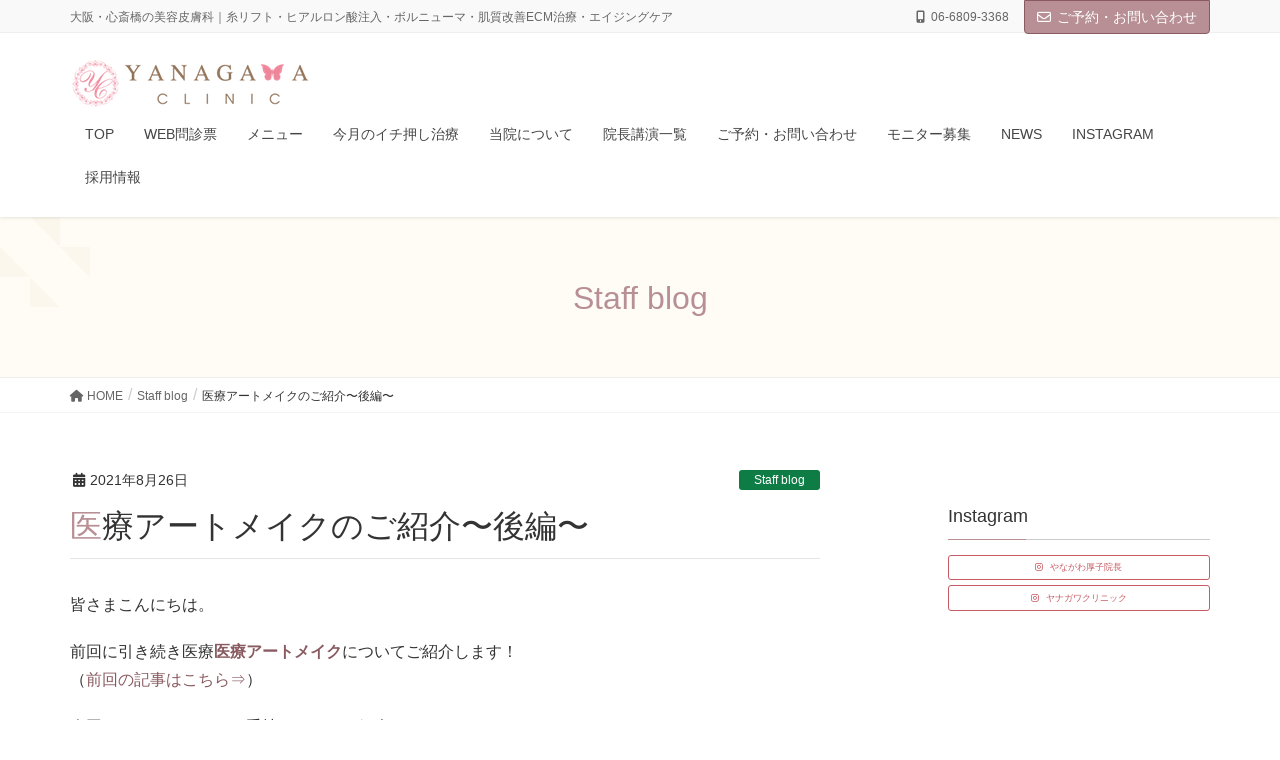

--- FILE ---
content_type: text/html; charset=UTF-8
request_url: https://atsuko-clinic.com/staffblog/20210826/
body_size: 28362
content:
<!DOCTYPE html>
<html dir="ltr" lang="ja" prefix="og: https://ogp.me/ns#">
<head>
<meta charset="utf-8">
<meta http-equiv="X-UA-Compatible" content="IE=edge">
<meta name="viewport" content="width=device-width, initial-scale=1">
<title>医療アートメイクのご紹介〜後編〜 | ヤナガワクリニック【大阪心斎橋】｜美容皮膚科20年の実績</title>
	<style>img:is([sizes="auto" i], [sizes^="auto," i]) { contain-intrinsic-size: 3000px 1500px }</style>
	
		<!-- All in One SEO 4.9.3 - aioseo.com -->
	<meta name="description" content="夏は皮脂や汗の分泌量が増え、マスクの中も蒸れたりして毛穴が詰まりやすくなります。鼻の黒ずみや、ニキビ、鼻や顎のザラツキ気になりませんか？" />
	<meta name="robots" content="max-image-preview:large" />
	<meta name="author" content="admin_kuro"/>
	<link rel="canonical" href="https://atsuko-clinic.com/staffblog/20210826/" />
	<meta name="generator" content="All in One SEO (AIOSEO) 4.9.3" />

		<!-- Google tag (gtag.js) -->
<script async src="https://www.googletagmanager.com/gtag/js?id=G-YMK5N6K463"></script>
<script>
  window.dataLayer = window.dataLayer || [];
  function gtag(){dataLayer.push(arguments);}
  gtag('js', new Date());

  gtag('config', 'G-YMK5N6K463');
</script>
		<meta property="og:locale" content="ja_JP" />
		<meta property="og:site_name" content="ヤナガワクリニック【大阪心斎橋】｜美容皮膚科20年の実績 | 大阪・心斎橋の美容皮膚科｜糸リフト・ヒアルロン酸注入・ボルニューマ・肌質改善ECM治療・エイジングケア" />
		<meta property="og:type" content="article" />
		<meta property="og:title" content="医療アートメイクのご紹介〜後編〜 | ヤナガワクリニック【大阪心斎橋】｜美容皮膚科20年の実績" />
		<meta property="og:description" content="夏は皮脂や汗の分泌量が増え、マスクの中も蒸れたりして毛穴が詰まりやすくなります。鼻の黒ずみや、ニキビ、鼻や顎のザラツキ気になりませんか？" />
		<meta property="og:url" content="https://atsuko-clinic.com/staffblog/20210826/" />
		<meta property="article:published_time" content="2021-08-26T01:00:00+00:00" />
		<meta property="article:modified_time" content="2021-10-12T05:37:56+00:00" />
		<meta name="twitter:card" content="summary" />
		<meta name="twitter:title" content="医療アートメイクのご紹介〜後編〜 | ヤナガワクリニック【大阪心斎橋】｜美容皮膚科20年の実績" />
		<meta name="twitter:description" content="夏は皮脂や汗の分泌量が増え、マスクの中も蒸れたりして毛穴が詰まりやすくなります。鼻の黒ずみや、ニキビ、鼻や顎のザラツキ気になりませんか？" />
		<script type="application/ld+json" class="aioseo-schema">
			{"@context":"https:\/\/schema.org","@graph":[{"@type":"BlogPosting","@id":"https:\/\/atsuko-clinic.com\/staffblog\/20210826\/#blogposting","name":"\u533b\u7642\u30a2\u30fc\u30c8\u30e1\u30a4\u30af\u306e\u3054\u7d39\u4ecb\u301c\u5f8c\u7de8\u301c | \u30e4\u30ca\u30ac\u30ef\u30af\u30ea\u30cb\u30c3\u30af\u3010\u5927\u962a\u5fc3\u658e\u6a4b\u3011\uff5c\u7f8e\u5bb9\u76ae\u819a\u79d120\u5e74\u306e\u5b9f\u7e3e","headline":"\u533b\u7642\u30a2\u30fc\u30c8\u30e1\u30a4\u30af\u306e\u3054\u7d39\u4ecb\u301c\u5f8c\u7de8\u301c","author":{"@id":"https:\/\/atsuko-clinic.com\/author\/admin_kuro\/#author"},"publisher":{"@id":"https:\/\/atsuko-clinic.com\/#organization"},"image":{"@type":"ImageObject","url":"https:\/\/atsuko-clinic.com\/wp_cms\/wp-content\/uploads\/2021\/08\/blog_026.jpg","width":640,"height":427},"datePublished":"2021-08-26T10:00:00+09:00","dateModified":"2021-10-12T14:37:56+09:00","inLanguage":"ja","mainEntityOfPage":{"@id":"https:\/\/atsuko-clinic.com\/staffblog\/20210826\/#webpage"},"isPartOf":{"@id":"https:\/\/atsuko-clinic.com\/staffblog\/20210826\/#webpage"},"articleSection":"Staff blog, \u30a2\u30fc\u30c8\u30e1\u30a4\u30af"},{"@type":"BreadcrumbList","@id":"https:\/\/atsuko-clinic.com\/staffblog\/20210826\/#breadcrumblist","itemListElement":[{"@type":"ListItem","@id":"https:\/\/atsuko-clinic.com#listItem","position":1,"name":"\u30db\u30fc\u30e0","item":"https:\/\/atsuko-clinic.com","nextItem":{"@type":"ListItem","@id":"https:\/\/atsuko-clinic.com\/category\/staffblog\/#listItem","name":"Staff blog"}},{"@type":"ListItem","@id":"https:\/\/atsuko-clinic.com\/category\/staffblog\/#listItem","position":2,"name":"Staff blog","item":"https:\/\/atsuko-clinic.com\/category\/staffblog\/","nextItem":{"@type":"ListItem","@id":"https:\/\/atsuko-clinic.com\/staffblog\/20210826\/#listItem","name":"\u533b\u7642\u30a2\u30fc\u30c8\u30e1\u30a4\u30af\u306e\u3054\u7d39\u4ecb\u301c\u5f8c\u7de8\u301c"},"previousItem":{"@type":"ListItem","@id":"https:\/\/atsuko-clinic.com#listItem","name":"\u30db\u30fc\u30e0"}},{"@type":"ListItem","@id":"https:\/\/atsuko-clinic.com\/staffblog\/20210826\/#listItem","position":3,"name":"\u533b\u7642\u30a2\u30fc\u30c8\u30e1\u30a4\u30af\u306e\u3054\u7d39\u4ecb\u301c\u5f8c\u7de8\u301c","previousItem":{"@type":"ListItem","@id":"https:\/\/atsuko-clinic.com\/category\/staffblog\/#listItem","name":"Staff blog"}}]},{"@type":"Organization","@id":"https:\/\/atsuko-clinic.com\/#organization","name":"\u30e4\u30ca\u30ac\u30ef\u30af\u30ea\u30cb\u30c3\u30af","description":"\u5927\u962a\u30fb\u5fc3\u658e\u6a4b\u306e\u7f8e\u5bb9\u76ae\u819a\u79d1\uff5c\u7cf8\u30ea\u30d5\u30c8\u30fb\u30d2\u30a2\u30eb\u30ed\u30f3\u9178\u6ce8\u5165\u30fb\u30dc\u30eb\u30cb\u30e5\u30fc\u30de\u30fb\u808c\u8cea\u6539\u5584ECM\u6cbb\u7642\u30fb\u30a8\u30a4\u30b8\u30f3\u30b0\u30b1\u30a2","url":"https:\/\/atsuko-clinic.com\/","logo":{"@type":"ImageObject","url":"https:\/\/atsuko-clinic.com\/wp_cms\/wp-content\/uploads\/2020\/06\/header_logo.png","@id":"https:\/\/atsuko-clinic.com\/staffblog\/20210826\/#organizationLogo","width":243,"height":50},"image":{"@id":"https:\/\/atsuko-clinic.com\/staffblog\/20210826\/#organizationLogo"},"sameAs":["https:\/\/www.instagram.com\/yanagawaclinic\/","https:\/\/www.youtube.com\/channel\/UCYLFPwOUBVChj-mclbrSmQw"]},{"@type":"Person","@id":"https:\/\/atsuko-clinic.com\/author\/admin_kuro\/#author","url":"https:\/\/atsuko-clinic.com\/author\/admin_kuro\/","name":"admin_kuro","image":{"@type":"ImageObject","@id":"https:\/\/atsuko-clinic.com\/staffblog\/20210826\/#authorImage","url":"https:\/\/secure.gravatar.com\/avatar\/1ed745c625aada08c7c76f6627320798828d5a031e7c1177959b13cd6e7153b1?s=96&d=mm&r=g","width":96,"height":96,"caption":"admin_kuro"}},{"@type":"WebPage","@id":"https:\/\/atsuko-clinic.com\/staffblog\/20210826\/#webpage","url":"https:\/\/atsuko-clinic.com\/staffblog\/20210826\/","name":"\u533b\u7642\u30a2\u30fc\u30c8\u30e1\u30a4\u30af\u306e\u3054\u7d39\u4ecb\u301c\u5f8c\u7de8\u301c | \u30e4\u30ca\u30ac\u30ef\u30af\u30ea\u30cb\u30c3\u30af\u3010\u5927\u962a\u5fc3\u658e\u6a4b\u3011\uff5c\u7f8e\u5bb9\u76ae\u819a\u79d120\u5e74\u306e\u5b9f\u7e3e","description":"\u590f\u306f\u76ae\u8102\u3084\u6c57\u306e\u5206\u6ccc\u91cf\u304c\u5897\u3048\u3001\u30de\u30b9\u30af\u306e\u4e2d\u3082\u84b8\u308c\u305f\u308a\u3057\u3066\u6bdb\u7a74\u304c\u8a70\u307e\u308a\u3084\u3059\u304f\u306a\u308a\u307e\u3059\u3002\u9f3b\u306e\u9ed2\u305a\u307f\u3084\u3001\u30cb\u30ad\u30d3\u3001\u9f3b\u3084\u984e\u306e\u30b6\u30e9\u30c4\u30ad\u6c17\u306b\u306a\u308a\u307e\u305b\u3093\u304b\uff1f","inLanguage":"ja","isPartOf":{"@id":"https:\/\/atsuko-clinic.com\/#website"},"breadcrumb":{"@id":"https:\/\/atsuko-clinic.com\/staffblog\/20210826\/#breadcrumblist"},"author":{"@id":"https:\/\/atsuko-clinic.com\/author\/admin_kuro\/#author"},"creator":{"@id":"https:\/\/atsuko-clinic.com\/author\/admin_kuro\/#author"},"image":{"@type":"ImageObject","url":"https:\/\/atsuko-clinic.com\/wp_cms\/wp-content\/uploads\/2021\/08\/blog_026.jpg","@id":"https:\/\/atsuko-clinic.com\/staffblog\/20210826\/#mainImage","width":640,"height":427},"primaryImageOfPage":{"@id":"https:\/\/atsuko-clinic.com\/staffblog\/20210826\/#mainImage"},"datePublished":"2021-08-26T10:00:00+09:00","dateModified":"2021-10-12T14:37:56+09:00"},{"@type":"WebSite","@id":"https:\/\/atsuko-clinic.com\/#website","url":"https:\/\/atsuko-clinic.com\/","name":"\u30e4\u30ca\u30ac\u30ef\u30af\u30ea\u30cb\u30c3\u30af","description":"\u5927\u962a\u30fb\u5fc3\u658e\u6a4b\u306e\u7f8e\u5bb9\u76ae\u819a\u79d1\uff5c\u7cf8\u30ea\u30d5\u30c8\u30fb\u30d2\u30a2\u30eb\u30ed\u30f3\u9178\u6ce8\u5165\u30fb\u30dc\u30eb\u30cb\u30e5\u30fc\u30de\u30fb\u808c\u8cea\u6539\u5584ECM\u6cbb\u7642\u30fb\u30a8\u30a4\u30b8\u30f3\u30b0\u30b1\u30a2","inLanguage":"ja","publisher":{"@id":"https:\/\/atsuko-clinic.com\/#organization"}}]}
		</script>
		<!-- All in One SEO -->

<link rel='dns-prefetch' href='//cdnjs.cloudflare.com' />
<link rel="alternate" type="application/rss+xml" title="ヤナガワクリニック【大阪心斎橋】｜美容皮膚科20年の実績 &raquo; フィード" href="https://atsuko-clinic.com/feed/" />
<link rel="alternate" type="application/rss+xml" title="ヤナガワクリニック【大阪心斎橋】｜美容皮膚科20年の実績 &raquo; コメントフィード" href="https://atsuko-clinic.com/comments/feed/" />
<link rel="alternate" type="text/calendar" title="ヤナガワクリニック【大阪心斎橋】｜美容皮膚科20年の実績 &raquo; iCal フィード" href="https://atsuko-clinic.com/events/?ical=1" />
<script type="text/javascript">
/* <![CDATA[ */
window._wpemojiSettings = {"baseUrl":"https:\/\/s.w.org\/images\/core\/emoji\/16.0.1\/72x72\/","ext":".png","svgUrl":"https:\/\/s.w.org\/images\/core\/emoji\/16.0.1\/svg\/","svgExt":".svg","source":{"concatemoji":"https:\/\/atsuko-clinic.com\/wp_cms\/wp-includes\/js\/wp-emoji-release.min.js?ver=6.8.3"}};
/*! This file is auto-generated */
!function(s,n){var o,i,e;function c(e){try{var t={supportTests:e,timestamp:(new Date).valueOf()};sessionStorage.setItem(o,JSON.stringify(t))}catch(e){}}function p(e,t,n){e.clearRect(0,0,e.canvas.width,e.canvas.height),e.fillText(t,0,0);var t=new Uint32Array(e.getImageData(0,0,e.canvas.width,e.canvas.height).data),a=(e.clearRect(0,0,e.canvas.width,e.canvas.height),e.fillText(n,0,0),new Uint32Array(e.getImageData(0,0,e.canvas.width,e.canvas.height).data));return t.every(function(e,t){return e===a[t]})}function u(e,t){e.clearRect(0,0,e.canvas.width,e.canvas.height),e.fillText(t,0,0);for(var n=e.getImageData(16,16,1,1),a=0;a<n.data.length;a++)if(0!==n.data[a])return!1;return!0}function f(e,t,n,a){switch(t){case"flag":return n(e,"\ud83c\udff3\ufe0f\u200d\u26a7\ufe0f","\ud83c\udff3\ufe0f\u200b\u26a7\ufe0f")?!1:!n(e,"\ud83c\udde8\ud83c\uddf6","\ud83c\udde8\u200b\ud83c\uddf6")&&!n(e,"\ud83c\udff4\udb40\udc67\udb40\udc62\udb40\udc65\udb40\udc6e\udb40\udc67\udb40\udc7f","\ud83c\udff4\u200b\udb40\udc67\u200b\udb40\udc62\u200b\udb40\udc65\u200b\udb40\udc6e\u200b\udb40\udc67\u200b\udb40\udc7f");case"emoji":return!a(e,"\ud83e\udedf")}return!1}function g(e,t,n,a){var r="undefined"!=typeof WorkerGlobalScope&&self instanceof WorkerGlobalScope?new OffscreenCanvas(300,150):s.createElement("canvas"),o=r.getContext("2d",{willReadFrequently:!0}),i=(o.textBaseline="top",o.font="600 32px Arial",{});return e.forEach(function(e){i[e]=t(o,e,n,a)}),i}function t(e){var t=s.createElement("script");t.src=e,t.defer=!0,s.head.appendChild(t)}"undefined"!=typeof Promise&&(o="wpEmojiSettingsSupports",i=["flag","emoji"],n.supports={everything:!0,everythingExceptFlag:!0},e=new Promise(function(e){s.addEventListener("DOMContentLoaded",e,{once:!0})}),new Promise(function(t){var n=function(){try{var e=JSON.parse(sessionStorage.getItem(o));if("object"==typeof e&&"number"==typeof e.timestamp&&(new Date).valueOf()<e.timestamp+604800&&"object"==typeof e.supportTests)return e.supportTests}catch(e){}return null}();if(!n){if("undefined"!=typeof Worker&&"undefined"!=typeof OffscreenCanvas&&"undefined"!=typeof URL&&URL.createObjectURL&&"undefined"!=typeof Blob)try{var e="postMessage("+g.toString()+"("+[JSON.stringify(i),f.toString(),p.toString(),u.toString()].join(",")+"));",a=new Blob([e],{type:"text/javascript"}),r=new Worker(URL.createObjectURL(a),{name:"wpTestEmojiSupports"});return void(r.onmessage=function(e){c(n=e.data),r.terminate(),t(n)})}catch(e){}c(n=g(i,f,p,u))}t(n)}).then(function(e){for(var t in e)n.supports[t]=e[t],n.supports.everything=n.supports.everything&&n.supports[t],"flag"!==t&&(n.supports.everythingExceptFlag=n.supports.everythingExceptFlag&&n.supports[t]);n.supports.everythingExceptFlag=n.supports.everythingExceptFlag&&!n.supports.flag,n.DOMReady=!1,n.readyCallback=function(){n.DOMReady=!0}}).then(function(){return e}).then(function(){var e;n.supports.everything||(n.readyCallback(),(e=n.source||{}).concatemoji?t(e.concatemoji):e.wpemoji&&e.twemoji&&(t(e.twemoji),t(e.wpemoji)))}))}((window,document),window._wpemojiSettings);
/* ]]> */
</script>
<link rel='stylesheet' id='vkExUnit_common_style-css' href='https://atsuko-clinic.com/wp_cms/wp-content/plugins/vk-all-in-one-expansion-unit/assets/css/vkExUnit_style.css?ver=9.113.0.1' type='text/css' media='all' />
<style id='vkExUnit_common_style-inline-css' type='text/css'>
:root {--ver_page_top_button_url:url(https://atsuko-clinic.com/wp_cms/wp-content/plugins/vk-all-in-one-expansion-unit/assets/images/to-top-btn-icon.svg);}@font-face {font-weight: normal;font-style: normal;font-family: "vk_sns";src: url("https://atsuko-clinic.com/wp_cms/wp-content/plugins/vk-all-in-one-expansion-unit/inc/sns/icons/fonts/vk_sns.eot?-bq20cj");src: url("https://atsuko-clinic.com/wp_cms/wp-content/plugins/vk-all-in-one-expansion-unit/inc/sns/icons/fonts/vk_sns.eot?#iefix-bq20cj") format("embedded-opentype"),url("https://atsuko-clinic.com/wp_cms/wp-content/plugins/vk-all-in-one-expansion-unit/inc/sns/icons/fonts/vk_sns.woff?-bq20cj") format("woff"),url("https://atsuko-clinic.com/wp_cms/wp-content/plugins/vk-all-in-one-expansion-unit/inc/sns/icons/fonts/vk_sns.ttf?-bq20cj") format("truetype"),url("https://atsuko-clinic.com/wp_cms/wp-content/plugins/vk-all-in-one-expansion-unit/inc/sns/icons/fonts/vk_sns.svg?-bq20cj#vk_sns") format("svg");}
.veu_promotion-alert__content--text {border: 1px solid rgba(0,0,0,0.125);padding: 0.5em 1em;border-radius: var(--vk-size-radius);margin-bottom: var(--vk-margin-block-bottom);font-size: 0.875rem;}/* Alert Content部分に段落タグを入れた場合に最後の段落の余白を0にする */.veu_promotion-alert__content--text p:last-of-type{margin-bottom:0;margin-top: 0;}
</style>
<style id='wp-emoji-styles-inline-css' type='text/css'>

	img.wp-smiley, img.emoji {
		display: inline !important;
		border: none !important;
		box-shadow: none !important;
		height: 1em !important;
		width: 1em !important;
		margin: 0 0.07em !important;
		vertical-align: -0.1em !important;
		background: none !important;
		padding: 0 !important;
	}
</style>
<link rel='stylesheet' id='wp-block-library-css' href='https://atsuko-clinic.com/wp_cms/wp-includes/css/dist/block-library/style.min.css?ver=6.8.3' type='text/css' media='all' />
<style id='wp-block-library-inline-css' type='text/css'>
.vk-cols--reverse{flex-direction:row-reverse}.vk-cols--hasbtn{margin-bottom:0}.vk-cols--hasbtn>.row>.vk_gridColumn_item,.vk-cols--hasbtn>.wp-block-column{position:relative;padding-bottom:3em}.vk-cols--hasbtn>.row>.vk_gridColumn_item>.wp-block-buttons,.vk-cols--hasbtn>.row>.vk_gridColumn_item>.vk_button,.vk-cols--hasbtn>.wp-block-column>.wp-block-buttons,.vk-cols--hasbtn>.wp-block-column>.vk_button{position:absolute;bottom:0;width:100%}.vk-cols--fit.wp-block-columns{gap:0}.vk-cols--fit.wp-block-columns,.vk-cols--fit.wp-block-columns:not(.is-not-stacked-on-mobile){margin-top:0;margin-bottom:0;justify-content:space-between}.vk-cols--fit.wp-block-columns>.wp-block-column *:last-child,.vk-cols--fit.wp-block-columns:not(.is-not-stacked-on-mobile)>.wp-block-column *:last-child{margin-bottom:0}.vk-cols--fit.wp-block-columns>.wp-block-column>.wp-block-cover,.vk-cols--fit.wp-block-columns:not(.is-not-stacked-on-mobile)>.wp-block-column>.wp-block-cover{margin-top:0}.vk-cols--fit.wp-block-columns.has-background,.vk-cols--fit.wp-block-columns:not(.is-not-stacked-on-mobile).has-background{padding:0}@media(max-width: 599px){.vk-cols--fit.wp-block-columns:not(.has-background)>.wp-block-column:not(.has-background),.vk-cols--fit.wp-block-columns:not(.is-not-stacked-on-mobile):not(.has-background)>.wp-block-column:not(.has-background){padding-left:0 !important;padding-right:0 !important}}@media(min-width: 782px){.vk-cols--fit.wp-block-columns .block-editor-block-list__block.wp-block-column:not(:first-child),.vk-cols--fit.wp-block-columns>.wp-block-column:not(:first-child),.vk-cols--fit.wp-block-columns:not(.is-not-stacked-on-mobile) .block-editor-block-list__block.wp-block-column:not(:first-child),.vk-cols--fit.wp-block-columns:not(.is-not-stacked-on-mobile)>.wp-block-column:not(:first-child){margin-left:0}}@media(min-width: 600px)and (max-width: 781px){.vk-cols--fit.wp-block-columns .wp-block-column:nth-child(2n),.vk-cols--fit.wp-block-columns:not(.is-not-stacked-on-mobile) .wp-block-column:nth-child(2n){margin-left:0}.vk-cols--fit.wp-block-columns .wp-block-column:not(:only-child),.vk-cols--fit.wp-block-columns:not(.is-not-stacked-on-mobile) .wp-block-column:not(:only-child){flex-basis:50% !important}}.vk-cols--fit--gap1.wp-block-columns{gap:1px}@media(min-width: 600px)and (max-width: 781px){.vk-cols--fit--gap1.wp-block-columns .wp-block-column:not(:only-child){flex-basis:calc(50% - 1px) !important}}.vk-cols--fit.vk-cols--grid>.block-editor-block-list__block,.vk-cols--fit.vk-cols--grid>.wp-block-column,.vk-cols--fit.vk-cols--grid:not(.is-not-stacked-on-mobile)>.block-editor-block-list__block,.vk-cols--fit.vk-cols--grid:not(.is-not-stacked-on-mobile)>.wp-block-column{flex-basis:50%;box-sizing:border-box}@media(max-width: 599px){.vk-cols--fit.vk-cols--grid.vk-cols--grid--alignfull>.wp-block-column:nth-child(2)>.wp-block-cover,.vk-cols--fit.vk-cols--grid.vk-cols--grid--alignfull>.wp-block-column:nth-child(2)>.vk_outer,.vk-cols--fit.vk-cols--grid:not(.is-not-stacked-on-mobile).vk-cols--grid--alignfull>.wp-block-column:nth-child(2)>.wp-block-cover,.vk-cols--fit.vk-cols--grid:not(.is-not-stacked-on-mobile).vk-cols--grid--alignfull>.wp-block-column:nth-child(2)>.vk_outer{width:100vw;margin-right:calc((100% - 100vw)/2);margin-left:calc((100% - 100vw)/2)}}@media(min-width: 600px){.vk-cols--fit.vk-cols--grid.vk-cols--grid--alignfull>.wp-block-column:nth-child(2)>.wp-block-cover,.vk-cols--fit.vk-cols--grid.vk-cols--grid--alignfull>.wp-block-column:nth-child(2)>.vk_outer,.vk-cols--fit.vk-cols--grid:not(.is-not-stacked-on-mobile).vk-cols--grid--alignfull>.wp-block-column:nth-child(2)>.wp-block-cover,.vk-cols--fit.vk-cols--grid:not(.is-not-stacked-on-mobile).vk-cols--grid--alignfull>.wp-block-column:nth-child(2)>.vk_outer{margin-right:calc(100% - 50vw);width:50vw}}@media(min-width: 600px){.vk-cols--fit.vk-cols--grid.vk-cols--grid--alignfull.vk-cols--reverse>.wp-block-column,.vk-cols--fit.vk-cols--grid:not(.is-not-stacked-on-mobile).vk-cols--grid--alignfull.vk-cols--reverse>.wp-block-column{margin-left:0;margin-right:0}.vk-cols--fit.vk-cols--grid.vk-cols--grid--alignfull.vk-cols--reverse>.wp-block-column:nth-child(2)>.wp-block-cover,.vk-cols--fit.vk-cols--grid.vk-cols--grid--alignfull.vk-cols--reverse>.wp-block-column:nth-child(2)>.vk_outer,.vk-cols--fit.vk-cols--grid:not(.is-not-stacked-on-mobile).vk-cols--grid--alignfull.vk-cols--reverse>.wp-block-column:nth-child(2)>.wp-block-cover,.vk-cols--fit.vk-cols--grid:not(.is-not-stacked-on-mobile).vk-cols--grid--alignfull.vk-cols--reverse>.wp-block-column:nth-child(2)>.vk_outer{margin-left:calc(100% - 50vw)}}.vk-cols--menu h2,.vk-cols--menu h3,.vk-cols--menu h4,.vk-cols--menu h5{margin-bottom:.2em;text-shadow:#000 0 0 10px}.vk-cols--menu h2:first-child,.vk-cols--menu h3:first-child,.vk-cols--menu h4:first-child,.vk-cols--menu h5:first-child{margin-top:0}.vk-cols--menu p{margin-bottom:1rem;text-shadow:#000 0 0 10px}.vk-cols--menu .wp-block-cover__inner-container:last-child{margin-bottom:0}.vk-cols--fitbnrs .wp-block-column .wp-block-cover:hover img{filter:unset}.vk-cols--fitbnrs .wp-block-column .wp-block-cover:hover{background-color:unset}.vk-cols--fitbnrs .wp-block-column .wp-block-cover:hover .wp-block-cover__image-background{filter:unset !important}.vk-cols--fitbnrs .wp-block-cover .wp-block-cover__inner-container{position:absolute;height:100%;width:100%}.vk-cols--fitbnrs .vk_button{height:100%;margin:0}.vk-cols--fitbnrs .vk_button .vk_button_btn,.vk-cols--fitbnrs .vk_button .btn{height:100%;width:100%;border:none;box-shadow:none;background-color:unset !important;transition:unset}.vk-cols--fitbnrs .vk_button .vk_button_btn:hover,.vk-cols--fitbnrs .vk_button .btn:hover{transition:unset}.vk-cols--fitbnrs .vk_button .vk_button_btn:after,.vk-cols--fitbnrs .vk_button .btn:after{border:none}.vk-cols--fitbnrs .vk_button .vk_button_link_txt{width:100%;position:absolute;top:50%;left:50%;transform:translateY(-50%) translateX(-50%);font-size:2rem;text-shadow:#000 0 0 10px}.vk-cols--fitbnrs .vk_button .vk_button_link_subCaption{width:100%;position:absolute;top:calc(50% + 2.2em);left:50%;transform:translateY(-50%) translateX(-50%);text-shadow:#000 0 0 10px}@media(min-width: 992px){.vk-cols--media.wp-block-columns{gap:3rem}}.vk-fit-map figure{margin-bottom:0}.vk-fit-map iframe{position:relative;margin-bottom:0;display:block;max-height:400px;width:100vw}.vk-fit-map:is(.alignfull,.alignwide) div{max-width:100%}.vk-table--th--width25 :where(tr>*:first-child){width:25%}.vk-table--th--width30 :where(tr>*:first-child){width:30%}.vk-table--th--width35 :where(tr>*:first-child){width:35%}.vk-table--th--width40 :where(tr>*:first-child){width:40%}.vk-table--th--bg-bright :where(tr>*:first-child){background-color:var(--wp--preset--color--bg-secondary, rgba(0, 0, 0, 0.05))}@media(max-width: 599px){.vk-table--mobile-block :is(th,td){width:100%;display:block}.vk-table--mobile-block.wp-block-table table :is(th,td){border-top:none}}.vk-table--width--th25 :where(tr>*:first-child){width:25%}.vk-table--width--th30 :where(tr>*:first-child){width:30%}.vk-table--width--th35 :where(tr>*:first-child){width:35%}.vk-table--width--th40 :where(tr>*:first-child){width:40%}.no-margin{margin:0}@media(max-width: 599px){.wp-block-image.vk-aligncenter--mobile>.alignright{float:none;margin-left:auto;margin-right:auto}.vk-no-padding-horizontal--mobile{padding-left:0 !important;padding-right:0 !important}}
/* VK Color Palettes */
</style>
<style id='classic-theme-styles-inline-css' type='text/css'>
/*! This file is auto-generated */
.wp-block-button__link{color:#fff;background-color:#32373c;border-radius:9999px;box-shadow:none;text-decoration:none;padding:calc(.667em + 2px) calc(1.333em + 2px);font-size:1.125em}.wp-block-file__button{background:#32373c;color:#fff;text-decoration:none}
</style>
<link rel='stylesheet' id='aioseo/css/src/vue/standalone/blocks/table-of-contents/global.scss-css' href='https://atsuko-clinic.com/wp_cms/wp-content/plugins/all-in-one-seo-pack/dist/Lite/assets/css/table-of-contents/global.e90f6d47.css?ver=4.9.3' type='text/css' media='all' />
<style id='xo-event-calendar-event-calendar-style-inline-css' type='text/css'>
.xo-event-calendar{font-family:Helvetica Neue,Helvetica,Hiragino Kaku Gothic ProN,Meiryo,MS PGothic,sans-serif;overflow:auto;position:relative}.xo-event-calendar td,.xo-event-calendar th{padding:0!important}.xo-event-calendar .calendar:nth-child(n+2) .month-next,.xo-event-calendar .calendar:nth-child(n+2) .month-prev{visibility:hidden}.xo-event-calendar table{background-color:transparent;border-collapse:separate;border-spacing:0;color:#333;margin:0;padding:0;table-layout:fixed;width:100%}.xo-event-calendar table caption,.xo-event-calendar table tbody,.xo-event-calendar table td,.xo-event-calendar table tfoot,.xo-event-calendar table th,.xo-event-calendar table thead,.xo-event-calendar table tr{background:transparent;border:0;margin:0;opacity:1;outline:0;padding:0;vertical-align:baseline}.xo-event-calendar table table tr{display:table-row}.xo-event-calendar table table td,.xo-event-calendar table table th{display:table-cell;padding:0}.xo-event-calendar table.xo-month{border:1px solid #ccc;border-right-width:0;margin:0 0 8px;padding:0}.xo-event-calendar table.xo-month td,.xo-event-calendar table.xo-month th{background-color:#fff;border:1px solid #ccc;padding:0}.xo-event-calendar table.xo-month caption{caption-side:top}.xo-event-calendar table.xo-month .month-header{display:flex;flex-flow:wrap;justify-content:center;margin:4px 0}.xo-event-calendar table.xo-month .month-header>span{flex-grow:1;text-align:center}.xo-event-calendar table.xo-month button{background-color:transparent;border:0;box-shadow:none;color:#333;cursor:pointer;margin:0;overflow:hidden;padding:0;text-shadow:none;width:38px}.xo-event-calendar table.xo-month button[disabled]{cursor:default;opacity:.3}.xo-event-calendar table.xo-month button>span{text-align:center;vertical-align:middle}.xo-event-calendar table.xo-month button span.nav-prev{border-bottom:2px solid #333;border-left:2px solid #333;display:inline-block;font-size:0;height:13px;transform:rotate(45deg);width:13px}.xo-event-calendar table.xo-month button span.nav-next{border-right:2px solid #333;border-top:2px solid #333;display:inline-block;font-size:0;height:13px;transform:rotate(45deg);width:13px}.xo-event-calendar table.xo-month button:hover span.nav-next,.xo-event-calendar table.xo-month button:hover span.nav-prev{border-width:3px}.xo-event-calendar table.xo-month>thead th{border-width:0 1px 0 0;color:#333;font-size:.9em;font-weight:700;padding:1px 0;text-align:center}.xo-event-calendar table.xo-month>thead th.sunday{color:#d00}.xo-event-calendar table.xo-month>thead th.saturday{color:#00d}.xo-event-calendar table.xo-month .month-week{border:0;overflow:hidden;padding:0;position:relative;width:100%}.xo-event-calendar table.xo-month .month-week table{border:0;margin:0;padding:0}.xo-event-calendar table.xo-month .month-dayname{border-width:1px 0 0 1px;bottom:0;left:0;position:absolute;right:0;top:0}.xo-event-calendar table.xo-month .month-dayname td{border-width:1px 1px 0 0;padding:0}.xo-event-calendar table.xo-month .month-dayname td div{border-width:1px 1px 0 0;font-size:100%;height:1000px;line-height:1.2em;padding:4px;text-align:right}.xo-event-calendar table.xo-month .month-dayname td div.other-month{opacity:.6}.xo-event-calendar table.xo-month .month-dayname td div.today{color:#00d;font-weight:700}.xo-event-calendar table.xo-month .month-dayname-space{height:1.5em;position:relative;top:0}.xo-event-calendar table.xo-month .month-event{background-color:transparent;position:relative;top:0}.xo-event-calendar table.xo-month .month-event td{background-color:transparent;border-width:0 1px 0 0;padding:0 1px 2px}.xo-event-calendar table.xo-month .month-event-space{background-color:transparent;height:1.5em}.xo-event-calendar table.xo-month .month-event-space td{border-width:0 1px 0 0}.xo-event-calendar table.xo-month .month-event tr,.xo-event-calendar table.xo-month .month-event-space tr{background-color:transparent}.xo-event-calendar table.xo-month .month-event-title{background-color:#ccc;border-radius:3px;color:#666;display:block;font-size:.8em;margin:1px;overflow:hidden;padding:0 4px;text-align:left;white-space:nowrap}.xo-event-calendar p.holiday-title{font-size:90%;margin:0;padding:2px 0;vertical-align:middle}.xo-event-calendar p.holiday-title span{border:1px solid #ccc;margin:0 6px 0 0;padding:0 0 0 18px}.xo-event-calendar .loading-animation{left:50%;margin:-20px 0 0 -20px;position:absolute;top:50%}@media(min-width:600px){.xo-event-calendar .calendars.columns-2{-moz-column-gap:15px;column-gap:15px;display:grid;grid-template-columns:repeat(2,1fr);row-gap:5px}.xo-event-calendar .calendars.columns-2 .month-next,.xo-event-calendar .calendars.columns-2 .month-prev{visibility:hidden}.xo-event-calendar .calendars.columns-2 .calendar:first-child .month-prev,.xo-event-calendar .calendars.columns-2 .calendar:nth-child(2) .month-next{visibility:visible}.xo-event-calendar .calendars.columns-3{-moz-column-gap:15px;column-gap:15px;display:grid;grid-template-columns:repeat(3,1fr);row-gap:5px}.xo-event-calendar .calendars.columns-3 .month-next,.xo-event-calendar .calendars.columns-3 .month-prev{visibility:hidden}.xo-event-calendar .calendars.columns-3 .calendar:first-child .month-prev,.xo-event-calendar .calendars.columns-3 .calendar:nth-child(3) .month-next{visibility:visible}.xo-event-calendar .calendars.columns-4{-moz-column-gap:15px;column-gap:15px;display:grid;grid-template-columns:repeat(4,1fr);row-gap:5px}.xo-event-calendar .calendars.columns-4 .month-next,.xo-event-calendar .calendars.columns-4 .month-prev{visibility:hidden}.xo-event-calendar .calendars.columns-4 .calendar:first-child .month-prev,.xo-event-calendar .calendars.columns-4 .calendar:nth-child(4) .month-next{visibility:visible}}.xo-event-calendar.xo-calendar-loading .xo-months{opacity:.5}.xo-event-calendar.xo-calendar-loading .loading-animation{animation:loadingCircRot .8s linear infinite;border:5px solid rgba(0,0,0,.2);border-radius:50%;border-top-color:#4285f4;height:40px;width:40px}@keyframes loadingCircRot{0%{transform:rotate(0deg)}to{transform:rotate(359deg)}}.xo-event-calendar.is-style-legacy table.xo-month .month-header>span{font-size:120%;line-height:28px}.xo-event-calendar.is-style-regular table.xo-month button:not(:hover):not(:active):not(.has-background){background-color:transparent;color:#333}.xo-event-calendar.is-style-regular table.xo-month button>span{text-align:center;vertical-align:middle}.xo-event-calendar.is-style-regular table.xo-month button>span:not(.dashicons){font-size:2em;overflow:hidden;text-indent:100%;white-space:nowrap}.xo-event-calendar.is-style-regular table.xo-month .month-next,.xo-event-calendar.is-style-regular table.xo-month .month-prev{height:2em;width:2em}.xo-event-calendar.is-style-regular table.xo-month .month-header{align-items:center;display:flex;justify-content:center;padding:.2em 0}.xo-event-calendar.is-style-regular table.xo-month .month-header .calendar-caption{flex-grow:1}.xo-event-calendar.is-style-regular table.xo-month .month-header>span{font-size:1.1em}.xo-event-calendar.is-style-regular table.xo-month>thead th{background:#fafafa;font-size:.8em}.xo-event-calendar.is-style-regular table.xo-month .month-dayname td div{font-size:1em;padding:.2em}.xo-event-calendar.is-style-regular table.xo-month .month-dayname td div.today{color:#339;font-weight:700}.xo-event-calendar.is-style-regular .holiday-titles{display:inline-flex;flex-wrap:wrap;gap:.25em 1em}.xo-event-calendar.is-style-regular p.holiday-title{font-size:.875em;margin:0 0 .5em}.xo-event-calendar.is-style-regular p.holiday-title span{margin:0 .25em 0 0;padding:0 0 0 1.25em}

</style>
<style id='xo-event-calendar-simple-calendar-style-inline-css' type='text/css'>
.xo-simple-calendar{box-sizing:border-box;font-family:Helvetica Neue,Helvetica,Hiragino Kaku Gothic ProN,Meiryo,MS PGothic,sans-serif;margin:0;padding:0;position:relative}.xo-simple-calendar td,.xo-simple-calendar th{padding:0!important}.xo-simple-calendar .calendar:nth-child(n+2) .month-next,.xo-simple-calendar .calendar:nth-child(n+2) .month-prev{visibility:hidden}.xo-simple-calendar .calendar table.month{border:0;border-collapse:separate;border-spacing:1px;box-sizing:border-box;margin:0 0 .5em;min-width:auto;outline:0;padding:0;table-layout:fixed;width:100%}.xo-simple-calendar .calendar table.month caption,.xo-simple-calendar .calendar table.month tbody,.xo-simple-calendar .calendar table.month td,.xo-simple-calendar .calendar table.month tfoot,.xo-simple-calendar .calendar table.month th,.xo-simple-calendar .calendar table.month thead,.xo-simple-calendar .calendar table.month tr{background:transparent;border:0;margin:0;opacity:1;outline:0;padding:0;vertical-align:baseline}.xo-simple-calendar .calendar table.month caption{caption-side:top;font-size:1.1em}.xo-simple-calendar .calendar table.month .month-header{align-items:center;display:flex;justify-content:center;width:100%}.xo-simple-calendar .calendar table.month .month-header .month-title{flex-grow:1;font-size:1em;font-weight:400;letter-spacing:.1em;line-height:1em;padding:0;text-align:center}.xo-simple-calendar .calendar table.month .month-header button{background:none;background-color:transparent;border:0;font-size:1.4em;line-height:1.4em;margin:0;outline-offset:0;padding:0;width:1.4em}.xo-simple-calendar .calendar table.month .month-header button:not(:hover):not(:active):not(.has-background){background-color:transparent}.xo-simple-calendar .calendar table.month .month-header button:hover{opacity:.6}.xo-simple-calendar .calendar table.month .month-header button:disabled{cursor:auto;opacity:.3}.xo-simple-calendar .calendar table.month .month-header .month-next,.xo-simple-calendar .calendar table.month .month-header .month-prev{background-color:transparent;color:#333;cursor:pointer}.xo-simple-calendar .calendar table.month tr{background:transparent;border:0;outline:0}.xo-simple-calendar .calendar table.month td,.xo-simple-calendar .calendar table.month th{background:transparent;border:0;outline:0;text-align:center;vertical-align:middle;word-break:normal}.xo-simple-calendar .calendar table.month th{font-size:.8em;font-weight:700}.xo-simple-calendar .calendar table.month td{font-size:1em;font-weight:400}.xo-simple-calendar .calendar table.month .day.holiday{color:#333}.xo-simple-calendar .calendar table.month .day.other{opacity:.3}.xo-simple-calendar .calendar table.month .day>span{box-sizing:border-box;display:inline-block;padding:.2em;width:100%}.xo-simple-calendar .calendar table.month th>span{color:#333}.xo-simple-calendar .calendar table.month .day.sun>span,.xo-simple-calendar .calendar table.month th.sun>span{color:#ec0220}.xo-simple-calendar .calendar table.month .day.sat>span,.xo-simple-calendar .calendar table.month th.sat>span{color:#0069de}.xo-simple-calendar .calendars-footer{margin:.5em;padding:0}.xo-simple-calendar .calendars-footer ul.holiday-titles{border:0;display:inline-flex;flex-wrap:wrap;gap:.25em 1em;margin:0;outline:0;padding:0}.xo-simple-calendar .calendars-footer ul.holiday-titles li{border:0;list-style:none;margin:0;outline:0;padding:0}.xo-simple-calendar .calendars-footer ul.holiday-titles li:after,.xo-simple-calendar .calendars-footer ul.holiday-titles li:before{content:none}.xo-simple-calendar .calendars-footer ul.holiday-titles .mark{border-radius:50%;display:inline-block;height:1.2em;vertical-align:middle;width:1.2em}.xo-simple-calendar .calendars-footer ul.holiday-titles .title{font-size:.7em;vertical-align:middle}@media(min-width:600px){.xo-simple-calendar .calendars.columns-2{-moz-column-gap:15px;column-gap:15px;display:grid;grid-template-columns:repeat(2,1fr);row-gap:5px}.xo-simple-calendar .calendars.columns-2 .month-next,.xo-simple-calendar .calendars.columns-2 .month-prev{visibility:hidden}.xo-simple-calendar .calendars.columns-2 .calendar:first-child .month-prev,.xo-simple-calendar .calendars.columns-2 .calendar:nth-child(2) .month-next{visibility:visible}.xo-simple-calendar .calendars.columns-3{-moz-column-gap:15px;column-gap:15px;display:grid;grid-template-columns:repeat(3,1fr);row-gap:5px}.xo-simple-calendar .calendars.columns-3 .month-next,.xo-simple-calendar .calendars.columns-3 .month-prev{visibility:hidden}.xo-simple-calendar .calendars.columns-3 .calendar:first-child .month-prev,.xo-simple-calendar .calendars.columns-3 .calendar:nth-child(3) .month-next{visibility:visible}.xo-simple-calendar .calendars.columns-4{-moz-column-gap:15px;column-gap:15px;display:grid;grid-template-columns:repeat(4,1fr);row-gap:5px}.xo-simple-calendar .calendars.columns-4 .month-next,.xo-simple-calendar .calendars.columns-4 .month-prev{visibility:hidden}.xo-simple-calendar .calendars.columns-4 .calendar:first-child .month-prev,.xo-simple-calendar .calendars.columns-4 .calendar:nth-child(4) .month-next{visibility:visible}}.xo-simple-calendar .calendar-loading-animation{left:50%;margin:-20px 0 0 -20px;position:absolute;top:50%}.xo-simple-calendar.xo-calendar-loading .calendars{opacity:.3}.xo-simple-calendar.xo-calendar-loading .calendar-loading-animation{animation:SimpleCalendarLoadingCircRot .8s linear infinite;border:5px solid rgba(0,0,0,.2);border-radius:50%;border-top-color:#4285f4;height:40px;width:40px}@keyframes SimpleCalendarLoadingCircRot{0%{transform:rotate(0deg)}to{transform:rotate(359deg)}}.xo-simple-calendar.is-style-regular table.month{border-collapse:collapse;border-spacing:0}.xo-simple-calendar.is-style-regular table.month tr{border:0}.xo-simple-calendar.is-style-regular table.month .day>span{border-radius:50%;line-height:2em;padding:.1em;width:2.2em}.xo-simple-calendar.is-style-frame table.month{background:transparent;border-collapse:collapse;border-spacing:0}.xo-simple-calendar.is-style-frame table.month thead tr{background:#eee}.xo-simple-calendar.is-style-frame table.month tbody tr{background:#fff}.xo-simple-calendar.is-style-frame table.month td,.xo-simple-calendar.is-style-frame table.month th{border:1px solid #ccc}.xo-simple-calendar.is-style-frame .calendars-footer{margin:8px 0}.xo-simple-calendar.is-style-frame .calendars-footer ul.holiday-titles .mark{border:1px solid #ccc;border-radius:0}

</style>
<style id='global-styles-inline-css' type='text/css'>
:root{--wp--preset--aspect-ratio--square: 1;--wp--preset--aspect-ratio--4-3: 4/3;--wp--preset--aspect-ratio--3-4: 3/4;--wp--preset--aspect-ratio--3-2: 3/2;--wp--preset--aspect-ratio--2-3: 2/3;--wp--preset--aspect-ratio--16-9: 16/9;--wp--preset--aspect-ratio--9-16: 9/16;--wp--preset--color--black: #000000;--wp--preset--color--cyan-bluish-gray: #abb8c3;--wp--preset--color--white: #ffffff;--wp--preset--color--pale-pink: #f78da7;--wp--preset--color--vivid-red: #cf2e2e;--wp--preset--color--luminous-vivid-orange: #ff6900;--wp--preset--color--luminous-vivid-amber: #fcb900;--wp--preset--color--light-green-cyan: #7bdcb5;--wp--preset--color--vivid-green-cyan: #00d084;--wp--preset--color--pale-cyan-blue: #8ed1fc;--wp--preset--color--vivid-cyan-blue: #0693e3;--wp--preset--color--vivid-purple: #9b51e0;--wp--preset--gradient--vivid-cyan-blue-to-vivid-purple: linear-gradient(135deg,rgba(6,147,227,1) 0%,rgb(155,81,224) 100%);--wp--preset--gradient--light-green-cyan-to-vivid-green-cyan: linear-gradient(135deg,rgb(122,220,180) 0%,rgb(0,208,130) 100%);--wp--preset--gradient--luminous-vivid-amber-to-luminous-vivid-orange: linear-gradient(135deg,rgba(252,185,0,1) 0%,rgba(255,105,0,1) 100%);--wp--preset--gradient--luminous-vivid-orange-to-vivid-red: linear-gradient(135deg,rgba(255,105,0,1) 0%,rgb(207,46,46) 100%);--wp--preset--gradient--very-light-gray-to-cyan-bluish-gray: linear-gradient(135deg,rgb(238,238,238) 0%,rgb(169,184,195) 100%);--wp--preset--gradient--cool-to-warm-spectrum: linear-gradient(135deg,rgb(74,234,220) 0%,rgb(151,120,209) 20%,rgb(207,42,186) 40%,rgb(238,44,130) 60%,rgb(251,105,98) 80%,rgb(254,248,76) 100%);--wp--preset--gradient--blush-light-purple: linear-gradient(135deg,rgb(255,206,236) 0%,rgb(152,150,240) 100%);--wp--preset--gradient--blush-bordeaux: linear-gradient(135deg,rgb(254,205,165) 0%,rgb(254,45,45) 50%,rgb(107,0,62) 100%);--wp--preset--gradient--luminous-dusk: linear-gradient(135deg,rgb(255,203,112) 0%,rgb(199,81,192) 50%,rgb(65,88,208) 100%);--wp--preset--gradient--pale-ocean: linear-gradient(135deg,rgb(255,245,203) 0%,rgb(182,227,212) 50%,rgb(51,167,181) 100%);--wp--preset--gradient--electric-grass: linear-gradient(135deg,rgb(202,248,128) 0%,rgb(113,206,126) 100%);--wp--preset--gradient--midnight: linear-gradient(135deg,rgb(2,3,129) 0%,rgb(40,116,252) 100%);--wp--preset--font-size--small: 13px;--wp--preset--font-size--medium: 20px;--wp--preset--font-size--large: 36px;--wp--preset--font-size--x-large: 42px;--wp--preset--spacing--20: 0.44rem;--wp--preset--spacing--30: 0.67rem;--wp--preset--spacing--40: 1rem;--wp--preset--spacing--50: 1.5rem;--wp--preset--spacing--60: 2.25rem;--wp--preset--spacing--70: 3.38rem;--wp--preset--spacing--80: 5.06rem;--wp--preset--shadow--natural: 6px 6px 9px rgba(0, 0, 0, 0.2);--wp--preset--shadow--deep: 12px 12px 50px rgba(0, 0, 0, 0.4);--wp--preset--shadow--sharp: 6px 6px 0px rgba(0, 0, 0, 0.2);--wp--preset--shadow--outlined: 6px 6px 0px -3px rgba(255, 255, 255, 1), 6px 6px rgba(0, 0, 0, 1);--wp--preset--shadow--crisp: 6px 6px 0px rgba(0, 0, 0, 1);}:where(.is-layout-flex){gap: 0.5em;}:where(.is-layout-grid){gap: 0.5em;}body .is-layout-flex{display: flex;}.is-layout-flex{flex-wrap: wrap;align-items: center;}.is-layout-flex > :is(*, div){margin: 0;}body .is-layout-grid{display: grid;}.is-layout-grid > :is(*, div){margin: 0;}:where(.wp-block-columns.is-layout-flex){gap: 2em;}:where(.wp-block-columns.is-layout-grid){gap: 2em;}:where(.wp-block-post-template.is-layout-flex){gap: 1.25em;}:where(.wp-block-post-template.is-layout-grid){gap: 1.25em;}.has-black-color{color: var(--wp--preset--color--black) !important;}.has-cyan-bluish-gray-color{color: var(--wp--preset--color--cyan-bluish-gray) !important;}.has-white-color{color: var(--wp--preset--color--white) !important;}.has-pale-pink-color{color: var(--wp--preset--color--pale-pink) !important;}.has-vivid-red-color{color: var(--wp--preset--color--vivid-red) !important;}.has-luminous-vivid-orange-color{color: var(--wp--preset--color--luminous-vivid-orange) !important;}.has-luminous-vivid-amber-color{color: var(--wp--preset--color--luminous-vivid-amber) !important;}.has-light-green-cyan-color{color: var(--wp--preset--color--light-green-cyan) !important;}.has-vivid-green-cyan-color{color: var(--wp--preset--color--vivid-green-cyan) !important;}.has-pale-cyan-blue-color{color: var(--wp--preset--color--pale-cyan-blue) !important;}.has-vivid-cyan-blue-color{color: var(--wp--preset--color--vivid-cyan-blue) !important;}.has-vivid-purple-color{color: var(--wp--preset--color--vivid-purple) !important;}.has-black-background-color{background-color: var(--wp--preset--color--black) !important;}.has-cyan-bluish-gray-background-color{background-color: var(--wp--preset--color--cyan-bluish-gray) !important;}.has-white-background-color{background-color: var(--wp--preset--color--white) !important;}.has-pale-pink-background-color{background-color: var(--wp--preset--color--pale-pink) !important;}.has-vivid-red-background-color{background-color: var(--wp--preset--color--vivid-red) !important;}.has-luminous-vivid-orange-background-color{background-color: var(--wp--preset--color--luminous-vivid-orange) !important;}.has-luminous-vivid-amber-background-color{background-color: var(--wp--preset--color--luminous-vivid-amber) !important;}.has-light-green-cyan-background-color{background-color: var(--wp--preset--color--light-green-cyan) !important;}.has-vivid-green-cyan-background-color{background-color: var(--wp--preset--color--vivid-green-cyan) !important;}.has-pale-cyan-blue-background-color{background-color: var(--wp--preset--color--pale-cyan-blue) !important;}.has-vivid-cyan-blue-background-color{background-color: var(--wp--preset--color--vivid-cyan-blue) !important;}.has-vivid-purple-background-color{background-color: var(--wp--preset--color--vivid-purple) !important;}.has-black-border-color{border-color: var(--wp--preset--color--black) !important;}.has-cyan-bluish-gray-border-color{border-color: var(--wp--preset--color--cyan-bluish-gray) !important;}.has-white-border-color{border-color: var(--wp--preset--color--white) !important;}.has-pale-pink-border-color{border-color: var(--wp--preset--color--pale-pink) !important;}.has-vivid-red-border-color{border-color: var(--wp--preset--color--vivid-red) !important;}.has-luminous-vivid-orange-border-color{border-color: var(--wp--preset--color--luminous-vivid-orange) !important;}.has-luminous-vivid-amber-border-color{border-color: var(--wp--preset--color--luminous-vivid-amber) !important;}.has-light-green-cyan-border-color{border-color: var(--wp--preset--color--light-green-cyan) !important;}.has-vivid-green-cyan-border-color{border-color: var(--wp--preset--color--vivid-green-cyan) !important;}.has-pale-cyan-blue-border-color{border-color: var(--wp--preset--color--pale-cyan-blue) !important;}.has-vivid-cyan-blue-border-color{border-color: var(--wp--preset--color--vivid-cyan-blue) !important;}.has-vivid-purple-border-color{border-color: var(--wp--preset--color--vivid-purple) !important;}.has-vivid-cyan-blue-to-vivid-purple-gradient-background{background: var(--wp--preset--gradient--vivid-cyan-blue-to-vivid-purple) !important;}.has-light-green-cyan-to-vivid-green-cyan-gradient-background{background: var(--wp--preset--gradient--light-green-cyan-to-vivid-green-cyan) !important;}.has-luminous-vivid-amber-to-luminous-vivid-orange-gradient-background{background: var(--wp--preset--gradient--luminous-vivid-amber-to-luminous-vivid-orange) !important;}.has-luminous-vivid-orange-to-vivid-red-gradient-background{background: var(--wp--preset--gradient--luminous-vivid-orange-to-vivid-red) !important;}.has-very-light-gray-to-cyan-bluish-gray-gradient-background{background: var(--wp--preset--gradient--very-light-gray-to-cyan-bluish-gray) !important;}.has-cool-to-warm-spectrum-gradient-background{background: var(--wp--preset--gradient--cool-to-warm-spectrum) !important;}.has-blush-light-purple-gradient-background{background: var(--wp--preset--gradient--blush-light-purple) !important;}.has-blush-bordeaux-gradient-background{background: var(--wp--preset--gradient--blush-bordeaux) !important;}.has-luminous-dusk-gradient-background{background: var(--wp--preset--gradient--luminous-dusk) !important;}.has-pale-ocean-gradient-background{background: var(--wp--preset--gradient--pale-ocean) !important;}.has-electric-grass-gradient-background{background: var(--wp--preset--gradient--electric-grass) !important;}.has-midnight-gradient-background{background: var(--wp--preset--gradient--midnight) !important;}.has-small-font-size{font-size: var(--wp--preset--font-size--small) !important;}.has-medium-font-size{font-size: var(--wp--preset--font-size--medium) !important;}.has-large-font-size{font-size: var(--wp--preset--font-size--large) !important;}.has-x-large-font-size{font-size: var(--wp--preset--font-size--x-large) !important;}
:where(.wp-block-post-template.is-layout-flex){gap: 1.25em;}:where(.wp-block-post-template.is-layout-grid){gap: 1.25em;}
:where(.wp-block-columns.is-layout-flex){gap: 2em;}:where(.wp-block-columns.is-layout-grid){gap: 2em;}
:root :where(.wp-block-pullquote){font-size: 1.5em;line-height: 1.6;}
</style>
<link rel='stylesheet' id='contact-form-7-css' href='https://atsuko-clinic.com/wp_cms/wp-content/plugins/contact-form-7/includes/css/styles.css?ver=6.1.4' type='text/css' media='all' />
<link rel='stylesheet' id='vk-swiper-style-css' href='https://atsuko-clinic.com/wp_cms/wp-content/plugins/vk-blocks-pro/vendor/vektor-inc/vk-swiper/src/assets/css/swiper-bundle.min.css?ver=11.0.2' type='text/css' media='all' />
<link rel='stylesheet' id='xo-event-calendar-css' href='https://atsuko-clinic.com/wp_cms/wp-content/plugins/xo-event-calendar/css/xo-event-calendar.css?ver=3.2.10' type='text/css' media='all' />
<link rel='stylesheet' id='lightning-design-style-css' href='https://atsuko-clinic.com/wp_cms/wp-content/themes/lightning-pro/design-skin/origin/css/style.css?ver=8.23.11' type='text/css' media='all' />
<style id='lightning-design-style-inline-css' type='text/css'>
:root {--color-key:#b78f94;--wp--preset--color--vk-color-primary:#b78f94;--color-key-dark:#895b60;}
/* ltg common custom */:root {--vk-menu-acc-btn-border-color:#333;--vk-color-primary:#b78f94;--color-key:#b78f94;--wp--preset--color--vk-color-primary:#b78f94;--color-key-dark:#895b60;}.bbp-submit-wrapper .button.submit { background-color:#895b60 ; }.bbp-submit-wrapper .button.submit:hover { background-color:#b78f94 ; }.veu_color_txt_key { color:#895b60 ; }.veu_color_bg_key { background-color:#895b60 ; }.veu_color_border_key { border-color:#895b60 ; }.btn-default { border-color:#b78f94;color:#b78f94;}.btn-default:focus,.btn-default:hover { border-color:#b78f94;background-color: #b78f94; }.wp-block-search__button,.btn-primary { background-color:#b78f94;border-color:#895b60; }.wp-block-search__button:focus,.wp-block-search__button:hover,.btn-primary:not(:disabled):not(.disabled):active,.btn-primary:focus,.btn-primary:hover { background-color:#895b60;border-color:#b78f94; }.btn-outline-primary { color : #b78f94 ; border-color:#b78f94; }.btn-outline-primary:not(:disabled):not(.disabled):active,.btn-outline-primary:focus,.btn-outline-primary:hover { color : #fff; background-color:#b78f94;border-color:#895b60; }a { color:#337ab7; }/* sidebar child menu display */.localNav ul ul.children{ display:none; }.localNav ul li.current_page_ancestor ul.children,.localNav ul li.current_page_item ul.children,.localNav ul li.current-cat ul.children{ display:block; }/* ExUnit widget ( child page list widget and so on ) */.localNavi ul.children{ display:none; }.localNavi li.current_page_ancestor ul.children,.localNavi li.current_page_item ul.children,.localNavi li.current-cat ul.children{ display:block; }
a { color:#895b60 ; }a:hover { color:#b78f94 ; }.page-header { background-color:#b78f94; }h1.entry-title:first-letter,.single h1.entry-title:first-letter { color:#b78f94; }h2,.mainSection-title { border-top-color:#b78f94; }h3:after,.subSection-title:after { border-bottom-color:#b78f94; }.media .media-body .media-heading a:hover { color:#b78f94; }ul.page-numbers li span.page-numbers.current,.page-link dl .post-page-numbers.current { background-color:#b78f94; }.pager li > a { border-color:#b78f94;color:#b78f94;}.pager li > a:hover { background-color:#b78f94;color:#fff;}footer { border-top-color:#b78f94; }dt { border-left-color:#b78f94; }@media (min-width: 768px){ ul.gMenu > li > a:after { border-bottom-color: #b78f94 ; }} /* @media (min-width: 768px) */
/* page header */:root{--vk-page-header-url : url(https://atsuko-clinic.com/wp_cms/wp-content/uploads/2021/04/page_header_____test006.jpg);}@media ( max-width:575.98px ){:root{--vk-page-header-url : url(https://atsuko-clinic.com/wp_cms/wp-content/uploads/2021/04/page_header_____test006.jpg);}}.page-header{ position:relative;color:#b78f94;text-shadow:0px 0px 10px #ffffff;text-align:center;background: var(--vk-page-header-url, url(https://atsuko-clinic.com/wp_cms/wp-content/uploads/2021/04/page_header_____test006.jpg) ) no-repeat 50% center;background-size: cover;}.page-header h1.page-header_pageTitle,.page-header div.page-header_pageTitle{margin-top:2em;margin-bottom:calc( 2em - 0.1em );}
/* Font switch */.navbar-brand.siteHeader_logo{ font-family:Hiragino Mincho ProN,"游明朝",serif;font-display: swap;}.gMenu_name,.vk-mobile-nav .menu,.mobile-fix-nav-menu{ font-family:-apple-system,BlinkMacSystemFont,"メイリオ",Meiryo,"ヒラギノ角ゴ ProN W3", Hiragino Kaku Gothic ProN,sans-serif;font-display: swap;}.gMenu_description{ font-family:Hiragino Mincho ProN,"游明朝",serif;font-display: swap;}body{ font-family:"ヒラギノ角ゴ ProN W3", Hiragino Kaku Gothic ProN,"游ゴシック Medium","Yu Gothic Medium","游ゴシック体",YuGothic, "Helvetica Neue", sans-serif;font-display: swap;}
.vk-campaign-text{background:#eab010;color:#fff;}.vk-campaign-text_btn,.vk-campaign-text_btn:link,.vk-campaign-text_btn:visited,.vk-campaign-text_btn:focus,.vk-campaign-text_btn:active{background:#fff;color:#4c4c4c;}a.vk-campaign-text_btn:hover{background:#eab010;color:#fff;}.vk-campaign-text_link,.vk-campaign-text_link:link,.vk-campaign-text_link:hover,.vk-campaign-text_link:visited,.vk-campaign-text_link:active,.vk-campaign-text_link:focus{color:#fff;}
</style>
<link rel='stylesheet' id='veu-cta-css' href='https://atsuko-clinic.com/wp_cms/wp-content/plugins/vk-all-in-one-expansion-unit/inc/call-to-action/package/assets/css/style.css?ver=9.113.0.1' type='text/css' media='all' />
<link rel='stylesheet' id='vk-blocks-build-css-css' href='https://atsuko-clinic.com/wp_cms/wp-content/plugins/vk-blocks-pro/build/block-build.css?ver=1.111.0.0' type='text/css' media='all' />
<style id='vk-blocks-build-css-inline-css' type='text/css'>
:root {--vk_flow-arrow: url(https://atsuko-clinic.com/wp_cms/wp-content/plugins/vk-blocks-pro/inc/vk-blocks/images/arrow_bottom.svg);--vk_image-mask-circle: url(https://atsuko-clinic.com/wp_cms/wp-content/plugins/vk-blocks-pro/inc/vk-blocks/images/circle.svg);--vk_image-mask-wave01: url(https://atsuko-clinic.com/wp_cms/wp-content/plugins/vk-blocks-pro/inc/vk-blocks/images/wave01.svg);--vk_image-mask-wave02: url(https://atsuko-clinic.com/wp_cms/wp-content/plugins/vk-blocks-pro/inc/vk-blocks/images/wave02.svg);--vk_image-mask-wave03: url(https://atsuko-clinic.com/wp_cms/wp-content/plugins/vk-blocks-pro/inc/vk-blocks/images/wave03.svg);--vk_image-mask-wave04: url(https://atsuko-clinic.com/wp_cms/wp-content/plugins/vk-blocks-pro/inc/vk-blocks/images/wave04.svg);}

	:root {

		--vk-balloon-border-width:1px;

		--vk-balloon-speech-offset:-12px;
	}
	
</style>
<link rel='stylesheet' id='lightning-common-style-css' href='https://atsuko-clinic.com/wp_cms/wp-content/themes/lightning-pro/assets/css/common.css?ver=8.23.11' type='text/css' media='all' />
<style id='lightning-common-style-inline-css' type='text/css'>
/* vk-mobile-nav */:root {--vk-mobile-nav-menu-btn-bg-src: url("https://atsuko-clinic.com/wp_cms/wp-content/themes/lightning-pro/inc/vk-mobile-nav/package/images/vk-menu-btn-black.svg");--vk-mobile-nav-menu-btn-close-bg-src: url("https://atsuko-clinic.com/wp_cms/wp-content/themes/lightning-pro/inc/vk-mobile-nav/package/images/vk-menu-close-black.svg");--vk-menu-acc-icon-open-black-bg-src: url("https://atsuko-clinic.com/wp_cms/wp-content/themes/lightning-pro/inc/vk-mobile-nav/package/images/vk-menu-acc-icon-open-black.svg");--vk-menu-acc-icon-open-white-bg-src: url("https://atsuko-clinic.com/wp_cms/wp-content/themes/lightning-pro/inc/vk-mobile-nav/package/images/vk-menu-acc-icon-open-white.svg");--vk-menu-acc-icon-close-black-bg-src: url("https://atsuko-clinic.com/wp_cms/wp-content/themes/lightning-pro/inc/vk-mobile-nav/package/images/vk-menu-close-black.svg");--vk-menu-acc-icon-close-white-bg-src: url("https://atsuko-clinic.com/wp_cms/wp-content/themes/lightning-pro/inc/vk-mobile-nav/package/images/vk-menu-close-white.svg");}
</style>
<link rel='stylesheet' id='lightning-theme-style-css' href='https://atsuko-clinic.com/wp_cms/wp-content/themes/lightning-pro-child/style.css?ver=8.23.11' type='text/css' media='all' />
<link rel='stylesheet' id='vk-font-awesome-css' href='https://atsuko-clinic.com/wp_cms/wp-content/themes/lightning-pro/vendor/vektor-inc/font-awesome-versions/src/versions/6/css/all.min.css?ver=6.4.2' type='text/css' media='all' />
<link rel='stylesheet' id='vk-mobile-fix-nav-css' href='https://atsuko-clinic.com/wp_cms/wp-content/themes/lightning-pro/inc/vk-mobile-fix-nav/package/css/vk-mobile-fix-nav.css?ver=0.0.0' type='text/css' media='all' />
<link rel='stylesheet' id='vk-media-posts-style-css' href='https://atsuko-clinic.com/wp_cms/wp-content/themes/lightning-pro/inc/media-posts/package/css/media-posts.css?ver=1.2' type='text/css' media='all' />
<script type="text/javascript" id="vk-blocks/breadcrumb-script-js-extra">
/* <![CDATA[ */
var vkBreadcrumbSeparator = {"separator":""};
/* ]]> */
</script>
<script type="text/javascript" src="https://atsuko-clinic.com/wp_cms/wp-content/plugins/vk-blocks-pro/build/vk-breadcrumb.min.js?ver=1.111.0.0" id="vk-blocks/breadcrumb-script-js"></script>
<script type="text/javascript" src="https://atsuko-clinic.com/wp_cms/wp-includes/js/jquery/jquery.min.js?ver=3.7.1" id="jquery-core-js"></script>
<script type="text/javascript" src="https://atsuko-clinic.com/wp_cms/wp-includes/js/jquery/jquery-migrate.min.js?ver=3.4.1" id="jquery-migrate-js"></script>
<script type="text/javascript" src="//cdnjs.cloudflare.com/ajax/libs/jquery-easing/1.4.1/jquery.easing.min.js?ver=6.8.3" id="jquery-easing-js"></script>
<link rel="https://api.w.org/" href="https://atsuko-clinic.com/wp-json/" /><link rel="alternate" title="JSON" type="application/json" href="https://atsuko-clinic.com/wp-json/wp/v2/posts/16589" /><link rel="EditURI" type="application/rsd+xml" title="RSD" href="https://atsuko-clinic.com/wp_cms/xmlrpc.php?rsd" />
<meta name="generator" content="WordPress 6.8.3" />
<link rel='shortlink' href='https://atsuko-clinic.com/?p=16589' />
<link rel="alternate" title="oEmbed (JSON)" type="application/json+oembed" href="https://atsuko-clinic.com/wp-json/oembed/1.0/embed?url=https%3A%2F%2Fatsuko-clinic.com%2Fstaffblog%2F20210826%2F" />
<link rel="alternate" title="oEmbed (XML)" type="text/xml+oembed" href="https://atsuko-clinic.com/wp-json/oembed/1.0/embed?url=https%3A%2F%2Fatsuko-clinic.com%2Fstaffblog%2F20210826%2F&#038;format=xml" />
<meta name="tec-api-version" content="v1"><meta name="tec-api-origin" content="https://atsuko-clinic.com"><link rel="alternate" href="https://atsuko-clinic.com/wp-json/tribe/events/v1/" /><style id="lightning-color-custom-for-plugins" type="text/css">/* ltg theme common */.color_key_bg,.color_key_bg_hover:hover{background-color: #b78f94;}.color_key_txt,.color_key_txt_hover:hover{color: #b78f94;}.color_key_border,.color_key_border_hover:hover{border-color: #b78f94;}.color_key_dark_bg,.color_key_dark_bg_hover:hover{background-color: #895b60;}.color_key_dark_txt,.color_key_dark_txt_hover:hover{color: #895b60;}.color_key_dark_border,.color_key_dark_border_hover:hover{border-color: #895b60;}</style><!-- [ VK All in One Expansion Unit OGP ] -->
<meta property="og:site_name" content="ヤナガワクリニック【大阪心斎橋】｜美容皮膚科20年の実績" />
<meta property="og:url" content="https://atsuko-clinic.com/staffblog/20210826/" />
<meta property="og:title" content="医療アートメイクのご紹介〜後編〜 | ヤナガワクリニック【大阪心斎橋】｜美容皮膚科20年の実績" />
<meta property="og:description" content="夏は皮脂や汗の分泌量が増え、マスクの中も蒸れたりして毛穴が詰まりやすくなります。鼻の黒ずみや、ニキビ、鼻や顎のザラツキ気になりませんか？" />
<meta property="og:type" content="article" />
<meta property="og:image" content="https://atsuko-clinic.com/wp_cms/wp-content/uploads/2021/08/blog_026.jpg" />
<meta property="og:image:width" content="640" />
<meta property="og:image:height" content="427" />
<!-- [ / VK All in One Expansion Unit OGP ] -->
<!-- [ VK All in One Expansion Unit twitter card ] -->
<meta name="twitter:card" content="summary_large_image">
<meta name="twitter:description" content="夏は皮脂や汗の分泌量が増え、マスクの中も蒸れたりして毛穴が詰まりやすくなります。鼻の黒ずみや、ニキビ、鼻や顎のザラツキ気になりませんか？">
<meta name="twitter:title" content="医療アートメイクのご紹介〜後編〜 | ヤナガワクリニック【大阪心斎橋】｜美容皮膚科20年の実績">
<meta name="twitter:url" content="https://atsuko-clinic.com/staffblog/20210826/">
	<meta name="twitter:image" content="https://atsuko-clinic.com/wp_cms/wp-content/uploads/2021/08/blog_026.jpg">
	<meta name="twitter:domain" content="atsuko-clinic.com">
	<!-- [ / VK All in One Expansion Unit twitter card ] -->
	<link rel="icon" href="https://atsuko-clinic.com/wp_cms/wp-content/uploads/2021/04/cropped-fabicon_pink-32x32.png" sizes="32x32" />
<link rel="icon" href="https://atsuko-clinic.com/wp_cms/wp-content/uploads/2021/04/cropped-fabicon_pink-192x192.png" sizes="192x192" />
<link rel="apple-touch-icon" href="https://atsuko-clinic.com/wp_cms/wp-content/uploads/2021/04/cropped-fabicon_pink-180x180.png" />
<meta name="msapplication-TileImage" content="https://atsuko-clinic.com/wp_cms/wp-content/uploads/2021/04/cropped-fabicon_pink-270x270.png" />
		<style type="text/css" id="wp-custom-css">
			/* text */
.text-s { font-size: 0.8em; line-height: 1.6em; color:#666; }
.text-tax { font-size:0.8em; color:#666; text-align: right;
margin-top:0;
margin-right:10px;
margin-bottom:20px;
}

.text-pink{ color:#f16081; }
.text-pink-strong { color:#f16081; font-weight:bold; }
.text-pink-strong-big { color:#f16081; font-weight:bold; font-size:2em; line-height:1.2;}

.text-red{ color:#ad1f37; }



/* sns_btn */
.sns_btn {
	display: block;
	position: relative;
	width: 100%;
	padding: 0.8em;
	text-align: center;
	text-decoration: none;
	color: #8e7157;
	background: #fff;
	border:1px solid #8e7157;
}
.sns_btn:hover {
	 background: #8e7157;
         color: #fff;
	 cursor: pointer;
	 text-decoration: none;
}



/* faq */
.vk_faq_title:before {
    font-family: "areal";
    content: "Q ";
    color: #f16081;
}

.vk_faq_content {
    margin:0px
}

.vk_faq_content:before {
    content: "A ";
    color: #f27d99;
    font-family: ""
}


/* VK color */
:root {
    --vk-color-border-red: #f16081;
    --vk-color-background-red: #f16081;
}

.vk_borderBox_title .vk_borderBox-color-red {
	    color: #f16081;
}

.vk_borderBox
.vk_borderBox-color-red
.wp-block-vk-blocks-border-box
.is-style-vk_borderBox-style-solid-kado-tit-inner {
	    color: #f16081;
}

.alert-warning {
background-color: #faecee;
color: #f16081;
border-color: #f27d99;
}



.alert-info {
background-color: #f6f7f8;
color: #666666;
border-color: #c5ced4;
font-size: 0.9em; 
}

.fixed__btn {
  min-width: 75px;
  position: fixed;
  top: 130px;
  right: 0;
  background-color: rgba(0,0,0,.4);
  padding: 60px 20px 20px 20px;
  height: auto;
  z-index: 10;
  text-align: center;
}
.fixed__btn a {
  display: block;
  margin-bottom: 5px;
  font-size: 12px;
  color: #fff;
}
.fixed__btn a:hover {
  text-decoration: none;
  color: #fff;
}
.fixed__btn img {
  width: 50px;
  height: 50px;
  margin-top: 5px;
  margin-bottom: 10px;
}
@media screen and (max-width: 992px) {
  .fixed__btn {
    display: none;
  }
}

.vk_step .vk_step_item {
    padding: 0 0 0 calc(1.5rem * 4.5);
}
.vk_step .vk_step_item .vk_step_item_dot_caption {
    font-size: calc(2rem * 0.5);
    line-height: calc(2rem * 0.875);
}

@media (min-width: 992px) {
    body.page-id-2 .col-md-8 {
        width: 100%;
    }
}

/* --- ゴールド豪華見出しスタイル --- */

/* ページタイトル要素（h1などを想定） */
.page-header .page-title { /* ※お使いのテーマに合わせてセレクタの調整が必要な場合があります */
    /* ゴールドのグラデーションで金属感を表現 */
    background: linear-gradient(to right, #bfa05f 0%, #e6d3a3 25%, #bfa05f 50%, #e6d3a3 75%, #bfa05f 100%);
    background-size: 200% auto;
    
    /* テキストで切り抜く */
    -webkit-background-clip: text;
    -webkit-text-fill-color: transparent;
    background-clip: text;
    color: #bfa05f; /* グラデーション非対応ブラウザ用フォールバック */

    /* 輝きと立体感をプラスするシャドウ */
    text-shadow: 
        0 1px 1px rgba(0, 0, 0, 0.1), /* ほんのり影 */
        0 2px 5px rgba(230, 211, 163, 0.4); /* 光沢 */
        
    font-weight: bold;
    text-align: center;
    padding: 30px 0;
    position: relative;
    display: inline-block; /*装飾のためにインラインブロック化*/
    width: 100%;
}

/* 上下の装飾ライン */
.page-header .page-title::before,
.page-header .page-title::after {
    content: "";
    display: block;
    width: 100%;
    max-width: 150px; /* ラインの幅 */
    height: 3px; /* ラインの太さ */
    /* 中央が濃いゴールドのグラデーションライン */
    background: linear-gradient(to right, transparent, #bfa05f, #e6d3a3, #bfa05f, transparent);
    margin: 0 auto; /* 中央寄せ */
    border-radius: 2px;
}

.page-header .page-title::before {
    margin-bottom: 15px; /* 上のラインとの間隔 */
}

.page-header .page-title::after {
    margin-top: 15px; /* 下のラインとの間隔 */
}

/* 背景に薄く和柄を入れる場合（オプション） */
.page-header {
    background-color: #fffcf5; /* 薄いクリーム色 */
    background-image: 
        linear-gradient(45deg, rgba(191, 160, 95, 0.05) 25%, transparent 25%, transparent 75%, rgba(191, 160, 95, 0.05) 75%, rgba(191, 160, 95, 0.05)),
        linear-gradient(45deg, rgba(191, 160, 95, 0.05) 25%, transparent 25%, transparent 75%, rgba(191, 160, 95, 0.05) 75%, rgba(191, 160, 95, 0.05));
    background-size: 60px 60px;
    background-position: 0 0, 30px 30px;
}		</style>
		<!-- [ VK All in One Expansion Unit Article Structure Data ] --><script type="application/ld+json">{"@context":"https://schema.org/","@type":"Article","headline":"医療アートメイクのご紹介〜後編〜","image":"https://atsuko-clinic.com/wp_cms/wp-content/uploads/2021/08/blog_026-320x180.jpg","datePublished":"2021-08-26T10:00:00+09:00","dateModified":"2021-10-12T14:37:56+09:00","author":{"@type":"","name":"admin_kuro","url":"https://atsuko-clinic.com/","sameAs":""}}</script><!-- [ / VK All in One Expansion Unit Article Structure Data ] -->
</head>
<body class="wp-singular post-template-default single single-post postid-16589 single-format-standard wp-theme-lightning-pro wp-child-theme-lightning-pro-child tribe-no-js metaslider-plugin vk-blocks headfix header_height_changer fa_v6_css post-name-20210826 category-staffblog tag-%e3%82%a2%e3%83%bc%e3%83%88%e3%83%a1%e3%82%a4%e3%82%af post-type-post sidebar-fix sidebar-fix-priority-top device-pc mobile-fix-nav_enable">
<a class="skip-link screen-reader-text" href="#main">コンテンツに移動</a>
<a class="skip-link screen-reader-text" href="#vk-mobile-nav">ナビゲーションに移動</a>
<header class="navbar siteHeader">
	<div class="headerTop" id="headerTop"><div class="container"><p class="headerTop_description">大阪・心斎橋の美容皮膚科｜糸リフト・ヒアルロン酸注入・ボルニューマ・肌質改善ECM治療・エイジングケア</p><nav><ul id="%1$s" class="%2$s nav"><li class="headerTop_tel"><span class="headerTop_tel_wrap"><i class="fas fa-mobile-alt"></i>06-6809-3368</span></li></ul></nav><div class="headerTop_contactBtn"><a href="https://atsuko-clinic.com/wp_cms/counseling" class="btn btn-primary"><i class="far fa-envelope"></i>ご予約・お問い合わせ</a></div></div><!-- [ / .container ] --></div><!-- [ / #headerTop  ] -->	<div class="container siteHeadContainer">
		<div class="navbar-header">
						<p class="navbar-brand siteHeader_logo">
			<a href="https://atsuko-clinic.com/">
				<span><img src="https://atsuko-clinic.com/wp_cms/wp-content/uploads/2020/06/header_logo.png" alt="ヤナガワクリニック【大阪心斎橋】｜美容皮膚科20年の実績" /></span>
			</a>
			</p>
					</div>

					<div id="gMenu_outer" class="gMenu_outer">
				<nav class="menu-header_menu_pc-container"><ul id="menu-header_menu_pc" class="menu nav gMenu"><li id="menu-item-203" class="menu-item menu-item-type-custom menu-item-object-custom menu-item-home"><a href="https://atsuko-clinic.com/"><strong class="gMenu_name">TOP</strong></a></li>
<li id="menu-item-21932" class="menu-item menu-item-type-custom menu-item-object-custom"><a href="https://ac.acusis.jp/acusis_tool/login_respondent/form?cas=25b4457ad6514b2b43fe8eeac9b45eaa&amp;qhi=1"><strong class="gMenu_name">WEB問診票</strong></a></li>
<li id="menu-item-27244" class="menu-item menu-item-type-post_type menu-item-object-page menu-item-has-children"><a href="https://atsuko-clinic.com/all/"><strong class="gMenu_name">メニュー</strong></a>
<ul class="sub-menu">
	<li id="menu-item-25316" class="menu-item menu-item-type-custom menu-item-object-custom"><a href="https://atsuko-clinic.com/all/">施術一覧</a></li>
	<li id="menu-item-22150" class="menu-item menu-item-type-post_type menu-item-object-page"><a href="https://atsuko-clinic.com/setmenu/">ヤナクリ式セットメニュー</a></li>
	<li id="menu-item-27309" class="menu-item menu-item-type-post_type menu-item-object-page"><a href="https://atsuko-clinic.com/2026fukubukuro/">【数量限定】2026年新春ヤナクリ福袋セット</a></li>
	<li id="menu-item-13755" class="menu-item menu-item-type-post_type menu-item-object-page"><a href="https://atsuko-clinic.com/campaign_first/">初めての方限定</a></li>
	<li id="menu-item-23050" class="menu-item menu-item-type-post_type menu-item-object-page"><a href="https://atsuko-clinic.com/hijyokin-menu/">非常勤医師メニュー</a></li>
	<li id="menu-item-11993" class="menu-item menu-item-type-post_type menu-item-object-page"><a href="https://atsuko-clinic.com/price/">料金表</a></li>
</ul>
</li>
<li id="menu-item-13756" class="menu-item menu-item-type-post_type menu-item-object-page"><a href="https://atsuko-clinic.com/campaign_monthly/"><strong class="gMenu_name">今月のイチ押し治療</strong></a></li>
<li id="menu-item-16216" class="menu-item menu-item-type-post_type menu-item-object-page menu-item-has-children"><a href="https://atsuko-clinic.com/clinic/"><strong class="gMenu_name">当院について</strong></a>
<ul class="sub-menu">
	<li id="menu-item-13746" class="menu-item menu-item-type-post_type menu-item-object-page"><a href="https://atsuko-clinic.com/first/">初めてご来院される方へ</a></li>
	<li id="menu-item-15313" class="menu-item menu-item-type-post_type menu-item-object-page"><a href="https://atsuko-clinic.com/doctor/">医師紹介</a></li>
	<li id="menu-item-13750" class="menu-item menu-item-type-post_type menu-item-object-page"><a href="https://atsuko-clinic.com/access/">アクセス</a></li>
	<li id="menu-item-19008" class="menu-item menu-item-type-post_type menu-item-object-page"><a href="https://atsuko-clinic.com/faq/">よくある質問</a></li>
</ul>
</li>
<li id="menu-item-24066" class="menu-item menu-item-type-post_type menu-item-object-page"><a href="https://atsuko-clinic.com/lecture/"><strong class="gMenu_name">院長講演一覧</strong></a></li>
<li id="menu-item-22934" class="menu-item menu-item-type-post_type menu-item-object-page"><a href="https://atsuko-clinic.com/counseling/"><strong class="gMenu_name">ご予約・お問い合わせ</strong></a></li>
<li id="menu-item-23994" class="menu-item menu-item-type-custom menu-item-object-custom"><a href="https://atsuko-clinic.com/tag/%E3%83%A2%E3%83%8B%E3%82%BF%E3%83%BC%E5%8B%9F%E9%9B%86/"><strong class="gMenu_name">モニター募集</strong></a></li>
<li id="menu-item-205" class="menu-item menu-item-type-taxonomy menu-item-object-category"><a href="https://atsuko-clinic.com/category/news/"><strong class="gMenu_name">NEWS</strong></a></li>
<li id="menu-item-20489" class="menu-item menu-item-type-custom menu-item-object-custom menu-item-has-children"><a target="_blank" href="https://www.instagram.com/yanagawaclinic/"><strong class="gMenu_name">INSTAGRAM</strong></a>
<ul class="sub-menu">
	<li id="menu-item-20490" class="menu-item menu-item-type-custom menu-item-object-custom"><a target="_blank" href="https://www.instagram.com/atsuko_yanagawa/"><i class="fab fa-instagram"></i> やながわ厚子院長</a></li>
	<li id="menu-item-20491" class="menu-item menu-item-type-custom menu-item-object-custom"><a target="_blank" href="https://www.instagram.com/yanagawaclinic/"><i class="fab fa-instagram"></i> クリニック</a></li>
</ul>
</li>
<li id="menu-item-13748" class="menu-item menu-item-type-post_type menu-item-object-page"><a href="https://atsuko-clinic.com/recruit/"><strong class="gMenu_name">採用情報</strong></a></li>
</ul></nav>			</div>
			</div>
	</header>

<div class="section page-header"><div class="container"><div class="row"><div class="col-md-12">
<div class="page-header_pageTitle">
Staff blog</div>
</div></div></div></div><!-- [ /.page-header ] -->


<!-- [ .breadSection ] --><div class="section breadSection"><div class="container"><div class="row"><ol class="breadcrumb" itemscope itemtype="https://schema.org/BreadcrumbList"><li id="panHome" itemprop="itemListElement" itemscope itemtype="http://schema.org/ListItem"><a itemprop="item" href="https://atsuko-clinic.com/"><span itemprop="name"><i class="fa fa-home"></i> HOME</span></a><meta itemprop="position" content="1" /></li><li itemprop="itemListElement" itemscope itemtype="http://schema.org/ListItem"><a itemprop="item" href="https://atsuko-clinic.com/category/staffblog/"><span itemprop="name">Staff blog</span></a><meta itemprop="position" content="2" /></li><li><span>医療アートメイクのご紹介〜後編〜</span><meta itemprop="position" content="3" /></li></ol></div></div></div><!-- [ /.breadSection ] -->

<div class="section siteContent">
<div class="container">
<div class="row">

	<div class="col-md-8 mainSection" id="main" role="main">
				<article id="post-16589" class="entry entry-full post-16589 post type-post status-publish format-standard has-post-thumbnail hentry category-staffblog tag-631">

	
	
		<header class="entry-header">
			<div class="entry-meta">


<span class="published entry-meta_items">2021年8月26日</span>

<span class="entry-meta_items entry-meta_updated entry-meta_hidden">/ 最終更新日 : <span class="updated">2021年10月12日</span></span>


	
	<span class="vcard author entry-meta_items entry-meta_items_author entry-meta_hidden"><span class="fn">admin_kuro</span></span>



<span class="entry-meta_items entry-meta_items_term"><a href="https://atsuko-clinic.com/category/staffblog/" class="btn btn-xs btn-primary entry-meta_items_term_button" style="background-color:#0d7c45;border:none;">Staff blog</a></span>
</div>
				<h1 class="entry-title">
											医療アートメイクのご紹介〜後編〜									</h1>
		</header>

	
	
	<div class="entry-body">
				
<p>皆さまこんにちは。</p>



<p>前回に引き続き医療<a href="https://atsuko-clinic.com/wp_cms/menu/artmake"><strong>医療アートメイク</strong></a>についてご紹介します！<br>（<a href="https://atsuko-clinic.com/wp_cms/staffblog/20210819/" data-type="post" data-id="16585">前回の記事はこちら⇒</a>）</p>



<p>今回は、アートメイクの手技についてご紹介します。</p>



<div class="wp-block-image"><figure class="aligncenter size-large"><img fetchpriority="high" decoding="async" width="640" height="427" src="https://atsuko-clinic.com/wp_cms/wp-content/uploads/2021/08/blog_026.jpg" alt="" class="wp-image-16586" srcset="https://atsuko-clinic.com/wp_cms/wp-content/uploads/2021/08/blog_026.jpg 640w, https://atsuko-clinic.com/wp_cms/wp-content/uploads/2021/08/blog_026-300x200.jpg 300w" sizes="(max-width: 640px) 100vw, 640px" /></figure></div>



<h4 class="wp-block-heading" id="vk-htags-09a385ae-25ec-4a8f-8ee3-ef3557ae85d8">【医療アートメイクとは】</h4>



<p>皮膚のごく薄い部分（表皮）に専門のニードル（針）で色素を浸透させ、定着させる施術です。1回目の施術で濃く、太く色素をいれてしまうと修正が出来ないことや、肌質や生活習慣によって定着具合に個人差があるため１回目の施術は60％程度の完成度で仕上げ、2回目の施術で肌のターンオーバーにより退色した部分の色調、色ムラの調整を行いながら完成させます。<br>施術の回数は、表皮のターンオーバーがあるため、1回の施術より3～4週間あけて2回行います。<br>また、技法によっては3回、4回と回数のかかるものもあります。</p>



<p>よく刺青やタトゥーと同じと思われますが、刺青やタトゥーは真皮に着色するため半永久に残り、色やデザインを変えることはできません。一方、医療アートメイクは表皮に着色するため、新陳代謝、お肌のターンオーバーの繰り返し薄くなっていくというのが特徴です。アートメイクといってもその方の仕上がりのイメージや、お顔の状態によっても適用の技法が変わってきます。</p>



<div class="vk_borderBox vk_borderBox-color-red wp-block-vk-blocks-border-box is-style-vk_borderBox-style-solid-kado-tit-inner"><div class="vk_borderBox_title_container"><i class=""></i><h4 class="vk_borderBox_title">アイブロー（眉）</h4></div><div class="vk_borderBox_body">
<ul class="is-style-vk-triangle-mark wp-block-list"><li><strong>3Dグラデーション</strong><br>眉尻から眉頭にグラデーションをかけることでアイブローパウダーのような仕上がりになります。部分的に薄い箇所のみを書くこともできます。</li><li><strong>マイクロブレーディング</strong><br>眉毛を一本一本再現する技法です。自毛を生かしながら毛を描くため自然な仕上がりになります。無毛症や毛の薄い方におすすめ。</li><li><strong>マイクロブレーディング＋シェーディング（4D）</strong><br>眉毛を一本一本再現したうえで毛の隙間にシェーディングをかけパウダー状に色を埋める技法です。より立体的な仕上がりになります。</li><li><strong>2D</strong><br>眉頭から眉尻までを均等に入れ、昔からある塗りつぶしたような「べた塗り」の仕上がりなります。</li><li><strong>NEW&nbsp;・フワリタッチ</strong><br>最新の技法です。医療アートメイクは仕上がりがとても自然と言われていますが、それでも多少は本来定着するよりも濃くみえてしまいます。ドット状に色素を入れることで、全体的にパウダーでメイクしたような最もナチュラルな仕上がりになります。施術直後から自然な仕上がりをお求めの方や、アートメイクしてみたいけど仕上がりに不安な方におすすめです。</li></ul>
</div></div>



<p>特に眉毛は、お悩みや眉毛の状態によって適用の技法が変わってきます。<br>どれを選んで良いか分からない！と言う方はぜひ一度ご相談ください。</p>



<h3 class="wp-block-heading" id="vk-htags-6f526813-1cb9-40d5-adb4-952731f7e3b7">【アイライン】</h3>



<p>・上下<br>まつ毛とまつ毛の間のインラインを埋めます。目の形やバランスで太さをアレンジするので、目の形を綺麗に見せることが出来ます。<br>上下どちらかのみお選び頂くことも可能です。</p>



<h3 class="wp-block-heading" id="vk-htags-66710d1e-cd63-4331-a123-4beb4586945c">【リップ】</h3>



<p>・リップライン<br>唇が薄い方や唇の輪郭がはっきりしない方におすすめで、輪郭を整えることでぼやけた印象が引き締まって見えます。</p>



<p>・フルリップ３Dグラデーション<br>唇の外側から内側にかけて淡くグラデーションをかけながら色を入れることで女性らしく立体的なリップになります。</p>



<p>・フルリップ２D<br>唇全体にしっかりと色を入れたい方におすすめです。唇のくすんだ色味を解消することができます。また、血色が悪くて顔色が気になる方にもおすすめです。</p>



<p>このようにアートメイクには、多くの技法があります。<br>カウンセリングでお一人お一人にあったものをご提供できればと思います。</p>



<p>アートメイクは月に2回(第2土曜・第3火曜予定)施術日を設けております。<br>アートメイクにご興味のある方はぜひ一度ご相談ください！</p>



<p>最近は、バッチリお化粧を頑張るよりも素肌を磨いていきたい！という方がとても増えているように思います。自粛生活が続いており、お家で過ごす時間が増えたのですっぴんのクオリティを上げることにフォーカスしているのではないでしょうか？</p>



<p>ヤナクリでは、多くの美肌治療の中にアートメイクをプラスする方がとても増えてきています！</p>



<p>医療アートメイクは<strong><span data-color="#fcb900" style="background: linear-gradient(transparent 60%,rgba(252, 185, 0, 0.7) 0);" class="vk_highlighter">眉毛、リップ、アイライン</span></strong>と幅広くございます。</p>



<p>1番人気なのは眉毛のアートメイクです。<br>一昔前のアートメイクは、お色も赤茶や黒のようなお顔から少し浮いてしまうようなものであったり仕上がりの直後がベタっとしていてこのまま何日も過ごすのは、、、と言うようなものが多くありました。</p>



<p>ですが今のアートメイクは違います。<br>とても自然に自分に合った形を作ることができるようになりました。</p>



<div class="vk_borderBox vk_borderBox-color-red wp-block-vk-blocks-border-box is-style-vk_borderBox-style-solid-kado-tit-inner"><div class="vk_borderBox_title_container"><i class=""></i><h4 class="vk_borderBox_title">眉毛アートメイク</h4></div><div class="vk_borderBox_body">
<ul class="is-style-vk-triangle-mark wp-block-list"><li>あえて浅めに色素を入れることで、より鮮やかな色合いで眉毛を自然に再現できる。</li><li>毛並みを書いたり、パウダーを足したような仕上がりをお好みに合わせてできる。</li><li>お顔にあった均一な眉毛のベースをアートメイクで作ることにより、日々のお化粧をぐっと時短に。</li><li>海やプール、ジムで汗をかいても眉メイクがとれてしまうことがない。</li></ul>
</div></div>



<div class="vk_borderBox vk_borderBox-color-red wp-block-vk-blocks-border-box is-style-vk_borderBox-style-solid-kado-tit-inner"><div class="vk_borderBox_title_container"><i class=""></i><h4 class="vk_borderBox_title">アイライン</h4></div><div class="vk_borderBox_body">
<ul class="is-style-vk-triangle-mark wp-block-list"><li>ナチュラルなラインを入れることができる。</li><li>瞳をぱっちり大きく見せることができる。</li></ul>
</div></div>



<div class="vk_borderBox vk_borderBox-color-red wp-block-vk-blocks-border-box is-style-vk_borderBox-style-solid-kado-tit-inner"><div class="vk_borderBox_title_container"><i class=""></i><h4 class="vk_borderBox_title">リップ</h4></div><div class="vk_borderBox_body">
<ul class="is-style-vk-triangle-mark wp-block-list"><li>マスク生活で色付きリップをしなくなったが、不意にマスクを外したときに血色がなくて困る！なんて方にとてもおすすめ。</li><li>リップのラインを綺麗に縁取ることではっきりとしたリップラインを。</li><li>どんなリップを使っても唇に合わなくて荒れてしまい色付きリップができない方。</li></ul>
</div></div>



<p>このような多くのメリットがございます。<br>また、デメリットとしては人によっては色素が入りにくく回数が3回ほどかかる場合があるということです。</p>



<p>アートメイクは、基本2回の施術が必要となり少しずつ色素を入れていきます。<br>特にリップは元々角質が剥がれやすく、色素が入りにくい場合があります。<br>色素の退色具合は個人差が出てしまいます。<br>ですが、薄くなってきたらメンテナンスをすると更に綺麗にアートメイクを保つことができます。</p>



<p>年齢に関係なく増えてきているアートメイク。どのクリニックで行うかもとても重要です。<br>当院では、日本メディカルタトゥー協会の方が丁寧なカウンセリングと施術をしてくださいます。</p>



<p>仕上がりのアートメイクをみて、やって良かった！もっと早くすれば良かった！毎日のメイクが楽になって嬉しい！など患者さまから嬉しいコメントを多く頂きます。</p>



<p>最近は、眉毛アートメイクに新しく<strong><span data-color="#fcb900" style="background: linear-gradient(transparent 60%,rgba(252, 185, 0, 0.7) 0);" class="vk_highlighter">【フワリタッチ】</span></strong>という技法が追加されました！<br>仕上がりがとっても自然で、アートメイクをしてみたいけど仕上がりが不安で中々トライできない、、なんて方におすすめです。</p>



<p>アートメイクにもデザインや技法が多くあります。後編では、その技法についてご紹介します。</p>



<div class="wp-block-vk-blocks-button vk_button vk_button-color-custom vk_button-align-block"><a href="https://atsuko-clinic.com/wp_cms/menu/artmake" id="vk_button_link" class="vk_button_link btn btn-primary btn-md btn-block" role="button" aria-pressed="true" rel="noopener noreferrer"><span class="vk_button_link_txt">医療アートメイク 詳細</span><i class="fas vk_button_link_after fa-arrow-right" aria-hidden="true"></i></a></div>
<section class="veu_cta" id="veu_cta-168"><h1 class="cta_title">大阪心斎橋の美容皮膚科・美容外科 ヤナガワクリニック</h1><div class="cta_body"><div class="cta_body_image cta_body_image_right"><a href="https://atsuko-clinic.com/counseling/"><img width="800" height="533" src="https://atsuko-clinic.com/wp_cms/wp-content/uploads/2022/05/img_about_22_08.jpg" class="attachment-large size-large" alt="" srcset="https://atsuko-clinic.com/wp_cms/wp-content/uploads/2022/05/img_about_22_08.jpg 800w, https://atsuko-clinic.com/wp_cms/wp-content/uploads/2022/05/img_about_22_08-300x200.jpg 300w, https://atsuko-clinic.com/wp_cms/wp-content/uploads/2022/05/img_about_22_08-768x512.jpg 768w" sizes="(max-width: 800px) 100vw, 800px" /></a></div><div class="cta_body_txt image_exist">「いつまでも美しく」そして「笑顔」で、 患者様もこのクリニックも年齢を重ねて行けるように…当院は一人ひとりの患者様とのコミュニケーションを大切に治療を行っております。患者様の素敵な笑顔を引き出すために… あらゆるご不安やお悩み、お気軽にご相談下さいませ。</div><div class="cta_body_link"><a href="https://atsuko-clinic.com/counseling/" class="btn btn-primary btn-block btn-lg"><i class="far fa-envelope font_icon" aria-hidden="true"></i> WEB予約はこちら <i class="fas fa-arrow-right font_icon" aria-hidden="true"></i></a></div></div><!-- [ /.vkExUnit_cta_body ] --></section><!-- [ .relatedPosts ] --><aside class="veu_relatedPosts veu_contentAddSection"><h1 class="mainSection-title relatedPosts_title">関連記事</h1><div class="row"><div class="col-sm-6 relatedPosts_item"><div class="media"><div class="media-left postList_thumbnail"><a href="https://atsuko-clinic.com/staffblog/permanentmakeup/"><img width="150" height="150" src="https://atsuko-clinic.com/wp_cms/wp-content/uploads/2018/11/f67aac887cf10fe1488f98ddad9ae4ff-150x150.jpg" class="attachment-thumbnail size-thumbnail wp-post-image" alt="" /></a></div><div class="media-body"><div class="media-heading"><a href="https://atsuko-clinic.com/staffblog/permanentmakeup/">安心・安全なアートメイクでナチュラル美眉に</a></div><div class="media-date published"><i class="fa fa-calendar"></i>&nbsp;2018年11月30日</div></div></div></div>
</div></aside><!-- [ /.relatedPosts ] -->			</div>

	
	
	
	
		<div class="entry-footer">

			<div class="entry-meta-dataList"><dl><dt>カテゴリー</dt><dd><a href="https://atsuko-clinic.com/category/staffblog/">Staff blog</a></dd></dl></div>				<div class="entry-meta-dataList entry-tag">
					<dl>
					<dt>タグ</dt>
					<dd class="tagcloud"><a href="https://atsuko-clinic.com/tag/%e3%82%a2%e3%83%bc%e3%83%88%e3%83%a1%e3%82%a4%e3%82%af/" rel="tag">アートメイク</a></dd>
					</dl>
				</div><!-- [ /.entry-tag ] -->
			
		</div><!-- [ /.entry-footer ] -->
	
	
			
	
		
		
		
		
	
	
</article><!-- [ /#post-16589 ] -->
	<nav>
		<ul class="pager">
		<li class="previous"><a href="https://atsuko-clinic.com/news/20210825-2/" rel="prev">新商品「リボックス スキンスムージングセラム」が追加されました</a></li>
		<li class="next"><a href="https://atsuko-clinic.com/news/20210831/" rel="next">新メニュー「リモデリング治療」を導入しました</a></li>
		</ul>
	</nav>

			</div><!-- [ /.mainSection ] -->

			<div class="col-md-3 col-md-offset-1 subSection sideSection">
						<aside class="widget widget_pudge" id="pudge-50">
<div id="widget-page-20610" class="widget_pageContent entry-body">
<h1 class="widget-title subSection-title">Instagram</h1>

<div class="wp-block-vk-blocks-button vk_button vk_button-color-custom vk_button-align-block"><a href="https://www.instagram.com/atsuko_yanagawa/" id="vk_button_link" style="background-color:transparent;border:1px solid #c75a62;color:#c75a62" class="vk_button_link btn btn-sm btn-block" role="button" aria-pressed="true" target="_blank" rel="noopener noreferrer"><i class="fab vk_button_link_before fa-instagram" aria-hidden="true"></i><span class="vk_button_link_txt">やながわ厚子院長</span></a></div>



<div class="wp-block-vk-blocks-button vk_button vk_button-color-custom vk_button-align-block"><a href="https://www.instagram.com/yanagawaclinic/" id="vk_button_link" style="background-color:transparent;border:1px solid #c75a62;color:#c75a62" class="vk_button_link btn btn-sm btn-block" role="button" aria-pressed="true" target="_blank" rel="noopener noreferrer"><i class="fab vk_button_link_before fa-instagram" aria-hidden="true"></i><span class="vk_button_link_txt">ヤナガワクリニック</span></a></div>



<p></p>
</div>
</aside><aside class="widget widget_pudge" id="pudge-46">
<div id="widget-page-15993" class="widget_pageContent entry-body">
<h1 class="widget-title subSection-title">人気のキーワード</h1>

<div class="wp-block-vk-blocks-button vk_button vk_button-color-custom vk_button-460ea586-624a-4894-94b3-ee054e7330fc vk_button-align-block"><a href="https://atsuko-clinic.com/tag/日焼け止め" class="vk_button_link btn has-text-color is-style-outline btn-sm btn-block" role="button" aria-pressed="true" rel="noopener"><div class="vk_button_link_caption"><i class="fas fa-tag vk_button_link_before" aria-hidden="true"></i><span class="vk_button_link_txt">日焼け止め</span></div></a></div><style type="text/css">.vk_button-460ea586-624a-4894-94b3-ee054e7330fc .has-text-color.is-style-outline {
				background-color: transparent;
				border: 1px solid #ac6d73;
				color: #ac6d73;
			}
			.vk_button-460ea586-624a-4894-94b3-ee054e7330fc .has-text-color.is-style-outline:hover {
				background-color: #ac6d73;
				border: 1px solid #ac6d73;
				color: #fff;
			} </style>



<div class="wp-block-vk-blocks-button vk_button vk_button-color-custom vk_button-9bd324ab-82b9-41ab-b6d5-df0e45d7ba66 vk_button-align-block"><a href="https://atsuko-clinic.com/tag/シスペラ" class="vk_button_link btn has-text-color is-style-outline btn-sm btn-block" role="button" aria-pressed="true" rel="noopener"><div class="vk_button_link_caption"><i class="fas fa-tag vk_button_link_before" aria-hidden="true"></i><span class="vk_button_link_txt">シスペラ</span></div></a></div><style type="text/css">.vk_button-9bd324ab-82b9-41ab-b6d5-df0e45d7ba66 .has-text-color.is-style-outline {
				background-color: transparent;
				border: 1px solid #ac6d73;
				color: #ac6d73;
			}
			.vk_button-9bd324ab-82b9-41ab-b6d5-df0e45d7ba66 .has-text-color.is-style-outline:hover {
				background-color: #ac6d73;
				border: 1px solid #ac6d73;
				color: #fff;
			} </style>



<div class="wp-block-vk-blocks-button vk_button vk_button-color-custom vk_button-f2ac8333-9dad-4056-bdd4-9436f80184dc vk_button-align-block"><a href="https://atsuko-clinic.com/tag/ハイドラフェイシャル" class="vk_button_link btn has-text-color is-style-outline btn-sm btn-block" role="button" aria-pressed="true" rel="noopener"><div class="vk_button_link_caption"><i class="fas fa-tag vk_button_link_before" aria-hidden="true"></i><span class="vk_button_link_txt">ハイドラフェイシャル</span></div></a></div><style type="text/css">.vk_button-f2ac8333-9dad-4056-bdd4-9436f80184dc .has-text-color.is-style-outline {
				background-color: transparent;
				border: 1px solid #ac6d73;
				color: #ac6d73;
			}
			.vk_button-f2ac8333-9dad-4056-bdd4-9436f80184dc .has-text-color.is-style-outline:hover {
				background-color: #ac6d73;
				border: 1px solid #ac6d73;
				color: #fff;
			} </style>



<div class="wp-block-vk-blocks-button vk_button vk_button-color-custom vk_button-89407b97-ef4f-4cae-ba00-049b9e8f3b44 vk_button-align-block"><a href="https://atsuko-clinic.com/tag/ヒアルロン酸" class="vk_button_link btn has-text-color is-style-outline btn-sm btn-block" role="button" aria-pressed="true" rel="noopener"><div class="vk_button_link_caption"><i class="fas fa-tag vk_button_link_before" aria-hidden="true"></i><span class="vk_button_link_txt">ヒアルロン酸</span></div></a></div><style type="text/css">.vk_button-89407b97-ef4f-4cae-ba00-049b9e8f3b44 .has-text-color.is-style-outline {
				background-color: transparent;
				border: 1px solid #ac6d73;
				color: #ac6d73;
			}
			.vk_button-89407b97-ef4f-4cae-ba00-049b9e8f3b44 .has-text-color.is-style-outline:hover {
				background-color: #ac6d73;
				border: 1px solid #ac6d73;
				color: #fff;
			} </style>



<div class="wp-block-vk-blocks-button vk_button vk_button-color-custom vk_button-15b6d87b-8c5c-4df4-8459-1d4f01beea37 vk_button-align-block"><a href="https://atsuko-clinic.com/tag/医療脱毛" class="vk_button_link btn has-text-color is-style-outline btn-sm btn-block" role="button" aria-pressed="true" rel="noopener"><div class="vk_button_link_caption"><i class="fas fa-tag vk_button_link_before" aria-hidden="true"></i><span class="vk_button_link_txt">医療脱毛</span></div></a></div><style type="text/css">.vk_button-15b6d87b-8c5c-4df4-8459-1d4f01beea37 .has-text-color.is-style-outline {
				background-color: transparent;
				border: 1px solid #ac6d73;
				color: #ac6d73;
			}
			.vk_button-15b6d87b-8c5c-4df4-8459-1d4f01beea37 .has-text-color.is-style-outline:hover {
				background-color: #ac6d73;
				border: 1px solid #ac6d73;
				color: #fff;
			} </style>



<div class="wp-block-vk-blocks-button vk_button vk_button-color-custom vk_button-b98a681d-08d6-4070-92bb-209a1e804912 vk_button-align-block"><a href="https://atsuko-clinic.com/tag/ダイエット" class="vk_button_link btn has-text-color is-style-outline btn-sm btn-block" role="button" aria-pressed="true" rel="noopener"><div class="vk_button_link_caption"><i class="fas fa-tag vk_button_link_before" aria-hidden="true"></i><span class="vk_button_link_txt">ダイエット</span></div></a></div><style type="text/css">.vk_button-b98a681d-08d6-4070-92bb-209a1e804912 .has-text-color.is-style-outline {
				background-color: transparent;
				border: 1px solid #ac6d73;
				color: #ac6d73;
			}
			.vk_button-b98a681d-08d6-4070-92bb-209a1e804912 .has-text-color.is-style-outline:hover {
				background-color: #ac6d73;
				border: 1px solid #ac6d73;
				color: #fff;
			} </style>



<div class="wp-block-vk-blocks-button vk_button vk_button-color-custom vk_button-33aff783-25a7-46e7-bc88-c55b8e94fab4 vk_button-align-block"><a href="https://atsuko-clinic.com/tag/ドクターズコスメ" class="vk_button_link btn has-text-color is-style-outline btn-sm btn-block" role="button" aria-pressed="true" rel="noopener"><div class="vk_button_link_caption"><i class="fas fa-tag vk_button_link_before" aria-hidden="true"></i><span class="vk_button_link_txt">ドクターズコスメ</span></div></a></div><style type="text/css">.vk_button-33aff783-25a7-46e7-bc88-c55b8e94fab4 .has-text-color.is-style-outline {
				background-color: transparent;
				border: 1px solid #ac6d73;
				color: #ac6d73;
			}
			.vk_button-33aff783-25a7-46e7-bc88-c55b8e94fab4 .has-text-color.is-style-outline:hover {
				background-color: #ac6d73;
				border: 1px solid #ac6d73;
				color: #fff;
			} </style>



<div class="wp-block-vk-blocks-button vk_button vk_button-color-custom vk_button-cffc021f-f863-4d57-95dd-46c2286155f5 vk_button-align-block"><a href="https://atsuko-clinic.com/tag/オンラインショップ" class="vk_button_link btn has-text-color is-style-outline btn-sm btn-block" role="button" aria-pressed="true" rel="noopener"><div class="vk_button_link_caption"><i class="fas fa-tag vk_button_link_before" aria-hidden="true"></i><span class="vk_button_link_txt">オンラインショップ</span></div></a></div><style type="text/css">.vk_button-cffc021f-f863-4d57-95dd-46c2286155f5 .has-text-color.is-style-outline {
				background-color: transparent;
				border: 1px solid #ac6d73;
				color: #ac6d73;
			}
			.vk_button-cffc021f-f863-4d57-95dd-46c2286155f5 .has-text-color.is-style-outline:hover {
				background-color: #ac6d73;
				border: 1px solid #ac6d73;
				color: #fff;
			} </style>



<p></p>
</div>
</aside><aside class="widget widget_search" id="search-4"><h1 class="widget-title subSection-title">Search</h1><form role="search" method="get" id="searchform" class="searchform" action="https://atsuko-clinic.com/">
				<div>
					<label class="screen-reader-text" for="s">検索:</label>
					<input type="text" value="" name="s" id="s" />
					<input type="submit" id="searchsubmit" value="検索" />
				</div>
			</form></aside>					</div><!-- [ /.subSection ] -->
	

</div><!-- [ /.row ] -->
</div><!-- [ /.container ] -->
</div><!-- [ /.siteContent ] -->



<footer class="section siteFooter">
			<div class="footerMenu">
			<div class="container">
				<nav class="menu-footer-container"><ul id="menu-footer" class="menu nav"><li id="menu-item-13783" class="menu-item menu-item-type-post_type menu-item-object-page menu-item-home menu-item-13783"><a href="https://atsuko-clinic.com/">TOP</a></li>
<li id="menu-item-13759" class="menu-item menu-item-type-post_type menu-item-object-page menu-item-13759"><a href="https://atsuko-clinic.com/campaign_monthly/">今月のイチ押し治療</a></li>
<li id="menu-item-12441" class="menu-item menu-item-type-post_type menu-item-object-page menu-item-12441"><a href="https://atsuko-clinic.com/trouble/">施術一覧</a></li>
<li id="menu-item-13782" class="menu-item menu-item-type-post_type menu-item-object-page menu-item-13782"><a href="https://atsuko-clinic.com/price/">料金一覧</a></li>
<li id="menu-item-13781" class="menu-item menu-item-type-post_type menu-item-object-page menu-item-13781"><a href="https://atsuko-clinic.com/access/">アクセス</a></li>
<li id="menu-item-13780" class="menu-item menu-item-type-post_type menu-item-object-page menu-item-13780"><a href="https://atsuko-clinic.com/counseling/">ご予約・お問い合わせ</a></li>
<li id="menu-item-21032" class="menu-item menu-item-type-post_type menu-item-object-page menu-item-21032"><a href="https://atsuko-clinic.com/lecture/">院長 講演一覧</a></li>
</ul></nav>			</div>
		</div>
					<div class="container sectionBox footerWidget">
			<div class="row">
				<div class="col-md-4"><aside class="widget widget_pudge" id="pudge-35">
<div id="widget-page-12171" class="widget_pageContent entry-body">

<div class="wp-block-vk-blocks-button vk_button vk_button-color-custom vk_button-970fd0ab-f032-4f1a-9791-fe9b289a6415 vk_button-align-block"><a href="https://www.instagram.com/atsuko_yanagawa/" class="vk_button_link btn has-text-color is-style-outline btn-md btn-block" role="button" aria-pressed="true" target="_blank" rel="noopener"><div class="vk_button_link_caption"><i class="fab fa-instagram vk_button_link_before" aria-hidden="true"></i><span class="vk_button_link_txt">院長インスタグラム</span></div></a></div><style type="text/css">.vk_button-970fd0ab-f032-4f1a-9791-fe9b289a6415 .has-text-color.is-style-outline {
				background-color: transparent;
				border: 1px solid #ac6d73;
				color: #ac6d73;
			}
			.vk_button-970fd0ab-f032-4f1a-9791-fe9b289a6415 .has-text-color.is-style-outline:hover {
				background-color: #ac6d73;
				border: 1px solid #ac6d73;
				color: #fff;
			} </style>



<div class="wp-block-vk-blocks-button vk_button vk_button-color-custom vk_button-46e51e48-76a0-4117-82fd-784704c55ba9 vk_button-align-block"><a href="https://www.instagram.com/yanagawaclinic/" class="vk_button_link btn has-text-color is-style-outline btn-md btn-block" role="button" aria-pressed="true" target="_blank" rel="noopener"><div class="vk_button_link_caption"><i class="fab fa-instagram vk_button_link_before" aria-hidden="true"></i><span class="vk_button_link_txt">クリニックインスタグラム</span></div></a></div><style type="text/css">.vk_button-46e51e48-76a0-4117-82fd-784704c55ba9 .has-text-color.is-style-outline {
				background-color: transparent;
				border: 1px solid #ac6d73;
				color: #ac6d73;
			}
			.vk_button-46e51e48-76a0-4117-82fd-784704c55ba9 .has-text-color.is-style-outline:hover {
				background-color: #ac6d73;
				border: 1px solid #ac6d73;
				color: #fff;
			} </style>



<div class="wp-block-vk-blocks-button vk_button vk_button-color-custom vk_button-56858c98-f1c0-4017-9b2a-955fae832cd9 vk_button-align-block"><a href="https://www.instagram.com/yanagawa_clinic/" class="vk_button_link btn has-text-color is-style-outline btn-md btn-block" role="button" aria-pressed="true" target="_blank" rel="noopener"><div class="vk_button_link_caption"><i class="fab fa-instagram vk_button_link_before" aria-hidden="true"></i><span class="vk_button_link_txt">症例写真インスタグラム</span></div></a></div><style type="text/css">.vk_button-56858c98-f1c0-4017-9b2a-955fae832cd9 .has-text-color.is-style-outline {
				background-color: transparent;
				border: 1px solid #ac6d73;
				color: #ac6d73;
			}
			.vk_button-56858c98-f1c0-4017-9b2a-955fae832cd9 .has-text-color.is-style-outline:hover {
				background-color: #ac6d73;
				border: 1px solid #ac6d73;
				color: #fff;
			} </style>



<p></p>
</div>
</aside></div><div class="col-md-4"><aside class="widget widget_pudge" id="pudge-36">
<div id="widget-page-12156" class="widget_pageContent entry-body">

<div class="wp-block-vk-blocks-button vk_button vk_button-color-custom vk_button-399cac38-9daa-42d3-a0ed-53405c6c78ea vk_button-align-block"><a href="https://ameblo.jp/dratsuko/" class="vk_button_link btn has-text-color is-style-outline btn-md btn-block" role="button" aria-pressed="true" target="_blank" rel="noopener"><div class="vk_button_link_caption"><i class="fas fa-pen vk_button_link_before" aria-hidden="true"></i><span class="vk_button_link_txt">院長ブログ</span></div></a></div><style type="text/css">.vk_button-399cac38-9daa-42d3-a0ed-53405c6c78ea .has-text-color.is-style-outline {
				background-color: transparent;
				border: 1px solid #ac6d73;
				color: #ac6d73;
			}
			.vk_button-399cac38-9daa-42d3-a0ed-53405c6c78ea .has-text-color.is-style-outline:hover {
				background-color: #ac6d73;
				border: 1px solid #ac6d73;
				color: #fff;
			} </style>



<div class="wp-block-vk-blocks-button vk_button vk_button-color-custom vk_button-5f83a00e-3a1e-4d97-a84a-f7a457a2ed29 vk_button-align-block"><a href="https://atsuko-clinic.com/category/staffblog/" class="vk_button_link btn has-text-color is-style-outline btn-md btn-block" role="button" aria-pressed="true" rel="noopener"><div class="vk_button_link_caption"><i class="fas fa-pen vk_button_link_before" aria-hidden="true"></i><span class="vk_button_link_txt">スタッフブログ</span></div></a></div><style type="text/css">.vk_button-5f83a00e-3a1e-4d97-a84a-f7a457a2ed29 .has-text-color.is-style-outline {
				background-color: transparent;
				border: 1px solid #ac6d73;
				color: #ac6d73;
			}
			.vk_button-5f83a00e-3a1e-4d97-a84a-f7a457a2ed29 .has-text-color.is-style-outline:hover {
				background-color: #ac6d73;
				border: 1px solid #ac6d73;
				color: #fff;
			} </style>



<div class="wp-block-vk-blocks-button vk_button vk_button-color-custom vk_button-8e91f86f-1044-4216-bbed-ad91ef77815f vk_button-align-block"><a href="https://atsuko-clinic.com/category/drblog/" class="vk_button_link btn has-text-color is-style-outline btn-md btn-block" role="button" aria-pressed="true" rel="noopener"><div class="vk_button_link_caption"><i class="fas fa-pen vk_button_link_before" aria-hidden="true"></i><span class="vk_button_link_txt">ドクターズブログ</span></div></a></div><style type="text/css">.vk_button-8e91f86f-1044-4216-bbed-ad91ef77815f .has-text-color.is-style-outline {
				background-color: transparent;
				border: 1px solid #ac6d73;
				color: #ac6d73;
			}
			.vk_button-8e91f86f-1044-4216-bbed-ad91ef77815f .has-text-color.is-style-outline:hover {
				background-color: #ac6d73;
				border: 1px solid #ac6d73;
				color: #fff;
			} </style>



<p></p>
</div>
</aside></div><div class="col-md-4"><aside class="widget widget_pudge" id="pudge-37">
<div id="widget-page-12157" class="widget_pageContent entry-body">

<div class="wp-block-vk-blocks-button vk_button vk_button-color-custom vk_button-badce7df-f906-4c96-9a11-d97c016f53d6 vk_button-align-block"><a href="https://line.me/R/ti/p/%40ehh6579p" class="vk_button_link btn has-background btn-md btn-block" role="button" aria-pressed="true" target="_blank" rel="noopener"><div class="vk_button_link_caption"><i class="fab fa-line vk_button_link_before" aria-hidden="true"></i><span class="vk_button_link_txt">公式LINE</span></div></a></div><style type="text/css">.vk_button-badce7df-f906-4c96-9a11-d97c016f53d6 .has-background {
				background-color: #70ae56;
				border: 1px solid #70ae56;
			} </style>



<div class="wp-block-vk-blocks-button vk_button vk_button-color-custom vk_button-6914ea52-87b6-4edf-8afb-6ff7dda158c5 vk_button-align-block"><a href="https://atsuko-shop.com/" class="vk_button_link btn has-background btn-md btn-block" role="button" aria-pressed="true" target="_blank" rel="noopener"><div class="vk_button_link_caption"><i class="fas fa-shopping-cart vk_button_link_before" aria-hidden="true"></i><span class="vk_button_link_txt">オンラインショップ</span></div></a></div><style type="text/css">.vk_button-6914ea52-87b6-4edf-8afb-6ff7dda158c5 .has-background {
				background-color: #ac6d73;
				border: 1px solid #ac6d73;
			} </style>



<div class="wp-block-vk-blocks-button vk_button vk_button-color-custom vk_button-04dfea40-64d9-4f2e-a3cb-cceb64523a36 vk_button-align-block"><a href="https://atsuko-clinic.jp" class="vk_button_link btn has-background btn-md btn-block" role="button" aria-pressed="true" target="_blank" rel="noopener"><div class="vk_button_link_caption"><span class="vk_button_link_txt">ヤナガワクリニック for Men</span></div></a></div><style type="text/css">.vk_button-04dfea40-64d9-4f2e-a3cb-cceb64523a36 .has-background {
				background-color: #6c8aab;
				border: 1px solid #6c8aab;
			} </style>
</div>
</aside></div>			</div>
		</div>
	
	
	<div class="container sectionBox copySection text-center">
			<p>Copyright © YANAGAWA CLINIC. All Rights Reserved.</p>	</div>
</footer>
<div id="vk-mobile-nav-menu-btn" class="vk-mobile-nav-menu-btn">MENU</div><div class="vk-mobile-nav vk-mobile-nav-drop-in" id="vk-mobile-nav"><nav class="vk-mobile-nav-menu-outer" role="navigation"><ul id="menu-header_menu_pc-1" class="vk-menu-acc menu"><li id="menu-item-203" class="menu-item menu-item-type-custom menu-item-object-custom menu-item-home menu-item-203"><a href="https://atsuko-clinic.com/">TOP</a></li>
<li id="menu-item-21932" class="menu-item menu-item-type-custom menu-item-object-custom menu-item-21932"><a href="https://ac.acusis.jp/acusis_tool/login_respondent/form?cas=25b4457ad6514b2b43fe8eeac9b45eaa&#038;qhi=1">WEB問診票</a></li>
<li id="menu-item-27244" class="menu-item menu-item-type-post_type menu-item-object-page menu-item-has-children menu-item-27244"><a href="https://atsuko-clinic.com/all/">メニュー</a>
<ul class="sub-menu">
	<li id="menu-item-25316" class="menu-item menu-item-type-custom menu-item-object-custom menu-item-25316"><a href="https://atsuko-clinic.com/all/">施術一覧</a></li>
	<li id="menu-item-22150" class="menu-item menu-item-type-post_type menu-item-object-page menu-item-22150"><a href="https://atsuko-clinic.com/setmenu/">ヤナクリ式セットメニュー</a></li>
	<li id="menu-item-27309" class="menu-item menu-item-type-post_type menu-item-object-page menu-item-27309"><a href="https://atsuko-clinic.com/2026fukubukuro/">【数量限定】2026年新春ヤナクリ福袋セット</a></li>
	<li id="menu-item-13755" class="menu-item menu-item-type-post_type menu-item-object-page menu-item-13755"><a href="https://atsuko-clinic.com/campaign_first/">初めての方限定</a></li>
	<li id="menu-item-23050" class="menu-item menu-item-type-post_type menu-item-object-page menu-item-23050"><a href="https://atsuko-clinic.com/hijyokin-menu/">非常勤医師メニュー</a></li>
	<li id="menu-item-11993" class="menu-item menu-item-type-post_type menu-item-object-page menu-item-11993"><a href="https://atsuko-clinic.com/price/">料金表</a></li>
</ul>
</li>
<li id="menu-item-13756" class="menu-item menu-item-type-post_type menu-item-object-page menu-item-13756"><a href="https://atsuko-clinic.com/campaign_monthly/">今月のイチ押し治療</a></li>
<li id="menu-item-16216" class="menu-item menu-item-type-post_type menu-item-object-page menu-item-has-children menu-item-16216"><a href="https://atsuko-clinic.com/clinic/">当院について</a>
<ul class="sub-menu">
	<li id="menu-item-13746" class="menu-item menu-item-type-post_type menu-item-object-page menu-item-13746"><a href="https://atsuko-clinic.com/first/">初めてご来院される方へ</a></li>
	<li id="menu-item-15313" class="menu-item menu-item-type-post_type menu-item-object-page menu-item-15313"><a href="https://atsuko-clinic.com/doctor/">医師紹介</a></li>
	<li id="menu-item-13750" class="menu-item menu-item-type-post_type menu-item-object-page menu-item-13750"><a href="https://atsuko-clinic.com/access/">アクセス</a></li>
	<li id="menu-item-19008" class="menu-item menu-item-type-post_type menu-item-object-page menu-item-19008"><a href="https://atsuko-clinic.com/faq/">よくある質問</a></li>
</ul>
</li>
<li id="menu-item-24066" class="menu-item menu-item-type-post_type menu-item-object-page menu-item-24066"><a href="https://atsuko-clinic.com/lecture/">院長講演一覧</a></li>
<li id="menu-item-22934" class="menu-item menu-item-type-post_type menu-item-object-page menu-item-22934"><a href="https://atsuko-clinic.com/counseling/">ご予約・お問い合わせ</a></li>
<li id="menu-item-23994" class="menu-item menu-item-type-custom menu-item-object-custom menu-item-23994"><a href="https://atsuko-clinic.com/tag/%E3%83%A2%E3%83%8B%E3%82%BF%E3%83%BC%E5%8B%9F%E9%9B%86/">モニター募集</a></li>
<li id="menu-item-205" class="menu-item menu-item-type-taxonomy menu-item-object-category menu-item-205"><a href="https://atsuko-clinic.com/category/news/">NEWS</a></li>
<li id="menu-item-20489" class="menu-item menu-item-type-custom menu-item-object-custom menu-item-has-children menu-item-20489"><a target="_blank" href="https://www.instagram.com/yanagawaclinic/">INSTAGRAM</a>
<ul class="sub-menu">
	<li id="menu-item-20490" class="menu-item menu-item-type-custom menu-item-object-custom menu-item-20490"><a target="_blank" href="https://www.instagram.com/atsuko_yanagawa/"><i class="fab fa-instagram"></i> やながわ厚子院長</a></li>
	<li id="menu-item-20491" class="menu-item menu-item-type-custom menu-item-object-custom menu-item-20491"><a target="_blank" href="https://www.instagram.com/yanagawaclinic/"><i class="fab fa-instagram"></i> クリニック</a></li>
</ul>
</li>
<li id="menu-item-13748" class="menu-item menu-item-type-post_type menu-item-object-page menu-item-13748"><a href="https://atsuko-clinic.com/recruit/">採用情報</a></li>
</ul></nav><aside class="widget vk-mobile-nav-widget widget_vkexunit_button" id="vkexunit_button-15">		<div class="veu_button">
			<a class="btn btn-block btn-primary" href="https://atsuko-clinic.com/wp_cms/clinics">
			<span class="button_mainText">

			<i class="fas fa-mobile-alt font_icon"></i>オンライン診療<i class="fas fa-arrow-right font_icon"></i>
			</span>
						</a>
		</div>
				</aside>		<aside class="widget vk-mobile-nav-widget widget_vkexunit_button" id="vkexunit_button-16">		<div class="veu_button">
			<a class="btn btn-block btn-info" href="https://www.atsuko-clinic.jp/" target="_blank">
			<span class="button_mainText">

			<i class="fas fa-male font_icon"></i>メンズサイト<i class="fas fa-arrow-right font_icon"></i>
			</span>
						</a>
		</div>
				</aside>		<aside class="widget vk-mobile-nav-widget widget_vkexunit_button" id="vkexunit_button-17">		<div class="veu_button">
			<a class="btn btn-block btn-primary" href="/wp2021/counseling">
			<span class="button_mainText">

			<i class="fas fa-envelope font_icon"></i>ご予約・お問い合わせ<i class="fas fa-arrow-right font_icon"></i>
			</span>
						</a>
		</div>
				</aside>		<aside class="widget vk-mobile-nav-widget widget_vkexunit_button" id="vkexunit_button-18">		<div class="veu_button">
			<a class="btn btn-block btn-primary" href="tel:06-6809-3368">
			<span class="button_mainText">

			<i class="fas fa-phone font_icon"></i>TEL予約<i class="fas fa-arrow-right font_icon"></i>
			</span>
						</a>
		</div>
				</aside>		<aside class="widget vk-mobile-nav-widget widget_vkexunit_button" id="vkexunit_button-19">		<div class="veu_button">
			<a class="btn btn-block btn-primary" href="http://atsuko-shop.com/" target="_blank">
			<span class="button_mainText">

			<i class="fas fa-shopping-cart font_icon"></i>オンラインショップ<i class="fas fa-arrow-right font_icon"></i>
			</span>
						</a>
		</div>
				</aside>		</div>			<nav class="mobile-fix-nav" style="background-color: #b75d66;">

				
								<ul class="mobile-fix-nav-menu">

						<li><a href="tel:06-6809-3368"  style="color: #ffffff;">
		            <span class="link-icon"><i class="fas fa-phone"></i></span>TEL予約</a></li><li><a href="https://line.me/R/ti/p/%40ehh6579p"  target="_blank" style="color: #ffffff;">
		            <span class="link-icon"><i class="fab fa-line"></i></span>LINE予約</a></li><li><a href="https://www.instagram.com/yanagawaclinic/"  target="_blank" style="color: #ffffff;">
		            <span class="link-icon"><i class="fab fa-instagram"></i></span>公式インスタ</a></li><li><a href="http://atsuko-shop.com/"  target="_blank" style="color: #ffffff;">
		            <span class="link-icon"><i class="fas fa-shopping-cart"></i></span>SHOP</a></li>
				</ul>
							  </nav>

			<script type="speculationrules">
{"prefetch":[{"source":"document","where":{"and":[{"href_matches":"\/*"},{"not":{"href_matches":["\/wp_cms\/wp-*.php","\/wp_cms\/wp-admin\/*","\/wp_cms\/wp-content\/uploads\/*","\/wp_cms\/wp-content\/*","\/wp_cms\/wp-content\/plugins\/*","\/wp_cms\/wp-content\/themes\/lightning-pro-child\/*","\/wp_cms\/wp-content\/themes\/lightning-pro\/*","\/*\\?(.+)"]}},{"not":{"selector_matches":"a[rel~=\"nofollow\"]"}},{"not":{"selector_matches":".no-prefetch, .no-prefetch a"}}]},"eagerness":"conservative"}]}
</script>
<!-- User Heat Tag -->
<script type="text/javascript">
(function(add, cla){window['UserHeatTag']=cla;window[cla]=window[cla]||function(){(window[cla].q=window[cla].q||[]).push(arguments)},window[cla].l=1*new Date();var ul=document.createElement('script');var tag = document.getElementsByTagName('script')[0];ul.async=1;ul.src=add;tag.parentNode.insertBefore(ul,tag);})('//uh.nakanohito.jp/uhj2/uh.js', '_uhtracker');_uhtracker({id:'uh4itXU5D8'});
</script>
<!-- End User Heat Tag -->		<script>
		( function ( body ) {
			'use strict';
			body.className = body.className.replace( /\btribe-no-js\b/, 'tribe-js' );
		} )( document.body );
		</script>
		<script> /* <![CDATA[ */var tribe_l10n_datatables = {"aria":{"sort_ascending":": activate to sort column ascending","sort_descending":": activate to sort column descending"},"length_menu":"Show _MENU_ entries","empty_table":"No data available in table","info":"Showing _START_ to _END_ of _TOTAL_ entries","info_empty":"Showing 0 to 0 of 0 entries","info_filtered":"(filtered from _MAX_ total entries)","zero_records":"No matching records found","search":"Search:","all_selected_text":"All items on this page were selected. ","select_all_link":"Select all pages","clear_selection":"Clear Selection.","pagination":{"all":"All","next":"Next","previous":"Previous"},"select":{"rows":{"0":"","_":": Selected %d rows","1":": Selected 1 row"}},"datepicker":{"dayNames":["\u65e5\u66dc\u65e5","\u6708\u66dc\u65e5","\u706b\u66dc\u65e5","\u6c34\u66dc\u65e5","\u6728\u66dc\u65e5","\u91d1\u66dc\u65e5","\u571f\u66dc\u65e5"],"dayNamesShort":["\u65e5","\u6708","\u706b","\u6c34","\u6728","\u91d1","\u571f"],"dayNamesMin":["\u65e5","\u6708","\u706b","\u6c34","\u6728","\u91d1","\u571f"],"monthNames":["1\u6708","2\u6708","3\u6708","4\u6708","5\u6708","6\u6708","7\u6708","8\u6708","9\u6708","10\u6708","11\u6708","12\u6708"],"monthNamesShort":["1\u6708","2\u6708","3\u6708","4\u6708","5\u6708","6\u6708","7\u6708","8\u6708","9\u6708","10\u6708","11\u6708","12\u6708"],"monthNamesMin":["1\u6708","2\u6708","3\u6708","4\u6708","5\u6708","6\u6708","7\u6708","8\u6708","9\u6708","10\u6708","11\u6708","12\u6708"],"nextText":"Next","prevText":"Prev","currentText":"Today","closeText":"Done","today":"Today","clear":"Clear"}};/* ]]> */ </script><script type="text/javascript" id="vk-blocks/table-of-contents-new-script-js-extra">
/* <![CDATA[ */
var vkBlocksTocApi = {"apiUrl":"https:\/\/atsuko-clinic.com\/wp-json\/vk-blocks\/v1\/toc_settings"};
/* ]]> */
</script>
<script type="text/javascript" src="https://atsuko-clinic.com/wp_cms/wp-content/plugins/vk-blocks-pro/build/vk-table-of-contents-new.min.js?ver=1.111.0.0" id="vk-blocks/table-of-contents-new-script-js"></script>
<script type="text/javascript" src="https://atsuko-clinic.com/wp_cms/wp-content/plugins/the-events-calendar/common/build/js/user-agent.js?ver=da75d0bdea6dde3898df" id="tec-user-agent-js"></script>
<script type="text/javascript" src="https://atsuko-clinic.com/wp_cms/wp-includes/js/dist/hooks.min.js?ver=4d63a3d491d11ffd8ac6" id="wp-hooks-js"></script>
<script type="text/javascript" src="https://atsuko-clinic.com/wp_cms/wp-includes/js/dist/i18n.min.js?ver=5e580eb46a90c2b997e6" id="wp-i18n-js"></script>
<script type="text/javascript" id="wp-i18n-js-after">
/* <![CDATA[ */
wp.i18n.setLocaleData( { 'text direction\u0004ltr': [ 'ltr' ] } );
/* ]]> */
</script>
<script type="text/javascript" src="https://atsuko-clinic.com/wp_cms/wp-content/plugins/contact-form-7/includes/swv/js/index.js?ver=6.1.4" id="swv-js"></script>
<script type="text/javascript" id="contact-form-7-js-translations">
/* <![CDATA[ */
( function( domain, translations ) {
	var localeData = translations.locale_data[ domain ] || translations.locale_data.messages;
	localeData[""].domain = domain;
	wp.i18n.setLocaleData( localeData, domain );
} )( "contact-form-7", {"translation-revision-date":"2025-11-30 08:12:23+0000","generator":"GlotPress\/4.0.3","domain":"messages","locale_data":{"messages":{"":{"domain":"messages","plural-forms":"nplurals=1; plural=0;","lang":"ja_JP"},"This contact form is placed in the wrong place.":["\u3053\u306e\u30b3\u30f3\u30bf\u30af\u30c8\u30d5\u30a9\u30fc\u30e0\u306f\u9593\u9055\u3063\u305f\u4f4d\u7f6e\u306b\u7f6e\u304b\u308c\u3066\u3044\u307e\u3059\u3002"],"Error:":["\u30a8\u30e9\u30fc:"]}},"comment":{"reference":"includes\/js\/index.js"}} );
/* ]]> */
</script>
<script type="text/javascript" id="contact-form-7-js-before">
/* <![CDATA[ */
var wpcf7 = {
    "api": {
        "root": "https:\/\/atsuko-clinic.com\/wp-json\/",
        "namespace": "contact-form-7\/v1"
    }
};
/* ]]> */
</script>
<script type="text/javascript" src="https://atsuko-clinic.com/wp_cms/wp-content/plugins/contact-form-7/includes/js/index.js?ver=6.1.4" id="contact-form-7-js"></script>
<script type="text/javascript" id="vkExUnit_master-js-js-extra">
/* <![CDATA[ */
var vkExOpt = {"ajax_url":"https:\/\/atsuko-clinic.com\/wp_cms\/wp-admin\/admin-ajax.php","hatena_entry":"https:\/\/atsuko-clinic.com\/wp-json\/vk_ex_unit\/v1\/hatena_entry\/","facebook_entry":"https:\/\/atsuko-clinic.com\/wp-json\/vk_ex_unit\/v1\/facebook_entry\/","facebook_count_enable":"","entry_count":"1","entry_from_post":"","homeUrl":"https:\/\/atsuko-clinic.com\/"};
/* ]]> */
</script>
<script type="text/javascript" src="https://atsuko-clinic.com/wp_cms/wp-content/plugins/vk-all-in-one-expansion-unit/assets/js/all.min.js?ver=9.113.0.1" id="vkExUnit_master-js-js"></script>
<script type="text/javascript" src="https://atsuko-clinic.com/wp_cms/wp-content/plugins/vk-blocks-pro/vendor/vektor-inc/vk-swiper/src/assets/js/swiper-bundle.min.js?ver=11.0.2" id="vk-swiper-script-js"></script>
<script type="text/javascript" src="https://atsuko-clinic.com/wp_cms/wp-content/plugins/vk-blocks-pro/build/vk-slider.min.js?ver=1.111.0.0" id="vk-blocks-slider-js"></script>
<script type="text/javascript" src="https://atsuko-clinic.com/wp_cms/wp-content/plugins/vk-blocks-pro/build/vk-accordion.min.js?ver=1.111.0.0" id="vk-blocks-accordion-js"></script>
<script type="text/javascript" src="https://atsuko-clinic.com/wp_cms/wp-content/plugins/vk-blocks-pro/build/vk-animation.min.js?ver=1.111.0.0" id="vk-blocks-animation-js"></script>
<script type="text/javascript" src="https://atsuko-clinic.com/wp_cms/wp-content/plugins/vk-blocks-pro/build/vk-breadcrumb.min.js?ver=1.111.0.0" id="vk-blocks-breadcrumb-js"></script>
<script type="text/javascript" src="https://atsuko-clinic.com/wp_cms/wp-content/plugins/vk-blocks-pro/build/vk-faq2.min.js?ver=1.111.0.0" id="vk-blocks-faq2-js"></script>
<script type="text/javascript" src="https://atsuko-clinic.com/wp_cms/wp-content/plugins/vk-blocks-pro/build/vk-fixed-display.min.js?ver=1.111.0.0" id="vk-blocks-fixed-display-js"></script>
<script type="text/javascript" src="https://atsuko-clinic.com/wp_cms/wp-content/plugins/vk-blocks-pro/build/vk-tab.min.js?ver=1.111.0.0" id="vk-blocks-tab-js"></script>
<script type="text/javascript" src="https://atsuko-clinic.com/wp_cms/wp-content/plugins/vk-blocks-pro/build/vk-table-of-contents-new.min.js?ver=1.111.0.0" id="vk-blocks-table-of-contents-new-js"></script>
<script type="text/javascript" src="https://atsuko-clinic.com/wp_cms/wp-content/plugins/vk-blocks-pro/build/vk-post-list-slider.min.js?ver=1.111.0.0" id="vk-blocks-post-list-slider-js"></script>
<script type="text/javascript" id="wpfront-scroll-top-js-extra">
/* <![CDATA[ */
var wpfront_scroll_top_data = {"data":{"css":"#wpfront-scroll-top-container{position:fixed;cursor:pointer;z-index:9999;border:none;outline:none;background-color:rgba(0,0,0,0);box-shadow:none;outline-style:none;text-decoration:none;opacity:0;display:none;align-items:center;justify-content:center;margin:0;padding:0}#wpfront-scroll-top-container.show{display:flex;opacity:1}#wpfront-scroll-top-container .sr-only{position:absolute;width:1px;height:1px;padding:0;margin:-1px;overflow:hidden;clip:rect(0,0,0,0);white-space:nowrap;border:0}#wpfront-scroll-top-container .text-holder{padding:3px 10px;-webkit-border-radius:3px;border-radius:3px;-webkit-box-shadow:4px 4px 5px 0px rgba(50,50,50,.5);-moz-box-shadow:4px 4px 5px 0px rgba(50,50,50,.5);box-shadow:4px 4px 5px 0px rgba(50,50,50,.5)}#wpfront-scroll-top-container{right:10px;bottom:65px;}#wpfront-scroll-top-container img{width:40px;height:40px;}#wpfront-scroll-top-container .text-holder{color:#ffffff;background-color:#000000;width:40px;height:40px;line-height:40px;}#wpfront-scroll-top-container .text-holder:hover{background-color:#000000;}#wpfront-scroll-top-container i{color:#000000;}","html":"<button id=\"wpfront-scroll-top-container\" aria-label=\"\" title=\"\" ><img src=\"https:\/\/atsuko-clinic.com\/wp_cms\/wp-content\/uploads\/2021\/04\/top.png\" alt=\"\" title=\"\"><\/button>","data":{"hide_iframe":false,"button_fade_duration":200,"auto_hide":false,"auto_hide_after":2,"scroll_offset":100,"button_opacity":0.8,"button_action":"top","button_action_element_selector":"","button_action_container_selector":"html, body","button_action_element_offset":0,"scroll_duration":400}}};
/* ]]> */
</script>
<script type="text/javascript" src="https://atsuko-clinic.com/wp_cms/wp-content/plugins/wpfront-scroll-top/includes/assets/wpfront-scroll-top.min.js?ver=3.0.1.09211" id="wpfront-scroll-top-js" defer="defer" data-wp-strategy="defer"></script>
<script type="text/javascript" id="xo-event-calendar-ajax-js-extra">
/* <![CDATA[ */
var xo_event_calendar_object = {"ajax_url":"https:\/\/atsuko-clinic.com\/wp_cms\/wp-admin\/admin-ajax.php","action":"xo_event_calendar_month"};
var xo_simple_calendar_object = {"ajax_url":"https:\/\/atsuko-clinic.com\/wp_cms\/wp-admin\/admin-ajax.php","action":"xo_simple_calendar_month"};
/* ]]> */
</script>
<script type="text/javascript" src="https://atsuko-clinic.com/wp_cms/wp-content/plugins/xo-event-calendar/js/ajax.js?ver=3.2.10" id="xo-event-calendar-ajax-js"></script>
<script type="text/javascript" src="https://atsuko-clinic.com/wp_cms/wp-content/themes/lightning-pro/library/bootstrap-3/js/bootstrap.min.js?ver=3.4.1" id="bootstrap-js-js"></script>
<script type="text/javascript" id="lightning-js-js-extra">
/* <![CDATA[ */
var lightningOpt = [];
/* ]]> */
</script>
<script type="text/javascript" src="https://atsuko-clinic.com/wp_cms/wp-content/themes/lightning-pro/assets/js/lightning.min.js?ver=8.23.11" id="lightning-js-js"></script>
<script type="text/javascript" src="https://atsuko-clinic.com/wp_cms/wp-includes/js/clipboard.min.js?ver=2.0.11" id="clipboard-js"></script>
<script type="text/javascript" src="https://atsuko-clinic.com/wp_cms/wp-content/plugins/vk-all-in-one-expansion-unit/inc/sns/assets/js/copy-button.js" id="copy-button-js"></script>
				<script type="text/javascript">
					jQuery.noConflict();
					(
						function ( $ ) {
							$( function () {
								$( "area[href*=\\#],a[href*=\\#]:not([href=\\#]):not([href^='\\#tab']):not([href^='\\#quicktab']):not([href^='\\#pane']):not([href='#top__fullcarousel'])" ).click( function () {
									if ( location.pathname.replace( /^\//, '' ) == this.pathname.replace( /^\//, '' ) && location.hostname == this.hostname ) {
										var target = $( this.hash );
										target = target.length ? target : $( '[name=' + this.hash.slice( 1 ) + ']' );
										if ( target.length ) {
											$( 'html,body' ).animate( {
												scrollTop: target.offset().top - 120											},900 , 'easeInCirc' );
											return false;
										}
									}
								} );
							} );
						}
					)( jQuery );
				</script>
			<script>
(function () {
  const nav = document.getElementById('vk-mobile-nav');
  if (!nav) return;

  // メニュー内リンククリックで「閉じる」処理に使われるイベント伝播だけ止める
  // ※ preventDefault はしないので通常通り遷移します
  nav.addEventListener('click', function (e) {
    // 開閉ボタンは通常通り動かしたいので除外
    if (e.target.closest('.acc-btn')) return;

    const a = e.target.closest('a');
    if (!a) return;

    const href = a.getAttribute('href') || '';
    if (!href || href === '#') return;

    // これで Lightning 側の「クリックで閉じる」ハンドラに届きにくくなる
    e.stopImmediatePropagation();
  }, true);
})();
</script>


</body>
</html>


--- FILE ---
content_type: text/css
request_url: https://atsuko-clinic.com/wp_cms/wp-content/themes/lightning-pro-child/style.css?ver=8.23.11
body_size: 2372
content:
@charset "utf-8";
/*
Theme Name: Yanagawa Clinic 2021 - Lightning Pro Child
Theme URI:
Template: lightning-pro
Description:
Author: esfield
Tags:
Version: 0.0.0
*/

/* 症例写真 */
#case_main-content{
	width:100%;
	max-width:1000px;
	margin: 0 auto;
	padding:5% 0;
}

.case-detail{
	  width:100%;
	margin: 0 auto;
	padding: 0;
	text-align: center;
	}
.case-image-viewer {
  text-align: center;
  margin-bottom: 20px;
}


.case-data{
  width: 100%;
  display: flex;
  gap: 20px; 
}

.case-box{
	  width:50%; /* 2列にする */
	 padding:40px 0;
	margin: 0;
	}

.main-image img {
  width: 100%;
  height: auto;
}
.case_thumbnail-images {
  display: flex;
  justify-content: center;
  gap: 10px;
  margin-top: 10px;
}
.case_thumbnail {
  width: 33%;
  height: auto;
  cursor: pointer;
  border: 2px solid transparent;
  border-radius: 4px;
  transition: border-color 0.2s;
}
.case_thumbnail:hover {
  border-color: #ac6d74;
}


.case-box h1 {
      text-align:left;
	font-size:24px;
      padding-bottom: 10px;
	border-bottom: #ac6d74 solid 2px;
    }

.case-box table {
  border-collapse: collapse;
  width: 100%;
  padding:0;
 margin: 5% 0 0 0;
}


.case-box th{
	  width:30%;
	}

.case-box th,
.case-box td {
  padding: 10px;
  border: 1px solid #fff;
	font-size: 12px;
}

.case-box th {
  background-color: #ad6d74;
  color: #fff;
  text-align: center;
}

.case-box td {
  background-color: #fff;
  text-align: left;
}


.related-title {
  all: unset;          
  display: block;      
  width: 100%;
  font-size:20px;
  text-align: center;
  margin-bottom: 30px;
  position: relative;
}

.related-title::after {
  content: '';
  display: block;
  width: 10%;
  height: 2px;
  background-color: #ad6d74;
  margin: 10px auto 0;
}

.related-cards {
  display: flex;
  flex-wrap: wrap;
  gap: 20px;
 padding:2% 0  5% 0;
}

.related-case-item {
  width: 30%;
  text-align: center;
  box-sizing: border-box;
}

.related-image img {
  width: 100%;
  height: auto;
}

.related-case-title {
  margin-top: 10px;
  font-weight: bold;
}


.post-modal {
  display: none;
  position: fixed;
  z-index: 9999;
  left: 0; top: 0;
  width: 100%; height: 100%;
  background: rgba(0,0,0,0.6);
  justify-content: center;
  align-items: center;
}

.modal-content {
  background: #fff;
  max-width: 1000px;
  width: 90%;
  padding: 20px;
  border-radius: 8px;
  position: relative;
  max-height: 90vh;
  overflow-y: auto;
}

.modal-content img {
  max-width: 100%;
  height: auto;
  margin-bottom: 1em;
}

.modal-close {
  position: absolute;
  top: 10px; right: 15px;
  font-size: 28px;
  font-weight: bold;
  cursor: pointer;
}

.modal {
  display: none;
  position: fixed;
  z-index: 9999;
  top: 0; left: 0;
  width: 100%;
  height: 100%;
  background: rgba(0,0,0,0.6);
  justify-content: center;
  align-items: center;
}

.modal.active {
  display: flex;
}

.modal-inner {
  background: #fff;
  max-width: 800px;
  width: 90%;
  max-height: 90%;
  overflow-y: auto;
  padding: 20px;
  border-radius: 10px;
  position: relative;
}

.modal-close-btn {
  position: absolute;
  top: 10px; right: 10px;
  font-size: 1.5em;
  background: none;
  border: none;
  cursor: pointer;
}
/* 関連記事のボタン自体の背景を透明化 */
.related-cases .open-modal {
  background: transparent !important;
  border: none !important;
  padding: 0 !important;
}

/* ボタン内のイメージコンテナも透明に */
.related-cases .related-image,
.related-cases .related-case-item {
  background-color: transparent !important;
  box-shadow: none !important;
}

/* もしボタンに outline が出ているなら */
.related-cases .open-modal:focus {
  outline: none;
}


.case_thumbnail {
  background-color: transparent !important;
}

/* モーダル内関連記事にも適用 */
#caseModal .related-cases .open-modal,
#caseModal .related-image {
  background: transparent !important;
  box-shadow: none !important;
}

/* 症例写真一覧 */
.case-list {
  display: grid;
  grid-template-columns: repeat(3, 1fr);
  gap: 1rem;
  width: 100%;
}


.case-list-item {
  background: #fff2f4;
  padding:2rem;
  margin: 0;

}

.case-list-thumb img {
  width: 100%;
  height: auto;
  display: block;
  margin-bottom: 0.5rem;
}

.case-list-info .case-field {
  margin: 0.25rem 0;
  font-size: 0.9rem;
}

.case-field--treatment strong,
.case-field--price strong {
  color: #333;
}

.case-info-table {
  width: 100%;
  border-collapse: collapse;
}

.case-info-table th,
.case-info-table td {
  font-size: 10px;
  padding: 0.5em;
  border: 1px solid #fff2f4;
}

/* th のスタイル */
.case-info-table th {
  background-color:#ad6d74;
  color: #fff;
  text-align: center;
  width:30%;
	
}

/* td のスタイル */
.case-info-table td {
  text-align: left;
}


.case-list-item .open-modal {
  background: transparent !important;
  border: none !important;
  padding: 0 !important;
  margin: 0 !important;
}

/* もしフォーカス時にアウトラインが出るなら */
.case-list-item .open-modal:focus {
  outline: none !important;
}

/* ボタン内の画像の周りに余白や背景が付いている場合 */
.case-list-item .open-modal img {
  display: block;
  background: transparent !important;
}

@media (max-width: 768px) {
/* 症例写真 */	
#case_main-content{
	width:100%;
	max-width:768px;
	margin: 0 auto;
	padding:1% 0;
}
  .case-data {
    flex-direction: column;
  }

  .case-box {
    width: 100%;
	padding:10px 0;
	margin: 0;
  }
	
/* 症例写真一覧 */
  .case-list {
    grid-template-columns: repeat(2, 1fr);
  }
}

/* 下線用の疑似要素がクリックを奪わないようにする */
/* sub-menu自体を中央寄せ（当たり判定が安定する） */
ul.gMenu > li > ul.sub-menu{
  left: 50%;
  transform: translateX(-50%);
}

/* liの-120pxずらしをやめる（ズレ原因） */
ul.gMenu > li > ul.sub-menu li{
  left: 0;
}

/* リンクのクリック領域を“行全体”にする */
ul.gMenu > li > ul.sub-menu li > a{
  display: block;
  width: 100%;
}
ul.gMenu>li>ul.sub-menu {
	width: 240px;
	background:#fff;
}
/* サブメニューの“行”自体に背景を持たせる（a の背景が消えても白抜けしない） */
ul.gMenu > li > ul.sub-menu li{
  background: #fff;
}

/* サブメニュー：クリック中/フォーカス中に文字が白になるのを防ぐ */
ul.gMenu > li > ul.sub-menu a,
ul.gMenu > li > ul.sub-menu a:visited{
  color: #333; /* 通常の文字色に固定（必要ならサイトの色に合わせて変更） */
  -webkit-text-fill-color: currentColor;
}

/* 押した瞬間（active）/クリック後一瞬（focus）でも文字色を維持 */
ul.gMenu > li > ul.sub-menu a:active,
ul.gMenu > li > ul.sub-menu a:focus,
ul.gMenu > li > ul.sub-menu a:focus-visible{
  color: #333 !important;
  -webkit-text-fill-color: currentColor !important;
  opacity: 1 !important;
  text-decoration: none;
  outline: none;
}

/* クリック時のハイライトで“透明っぽく”見えるのを抑える（主にSP/一部ブラウザ） */
ul.gMenu > li > ul.sub-menu a{
	color: #333 !important;
  -webkit-tap-highlight-color: transparent;
}

/* サブメニュー含む：押した瞬間のハイライト */
#vk-mobile-nav a:active{
  background: #f5e2e4;
}

/* iOS等で“押したあと”も残したい場合は focus も */
#vk-mobile-nav a:focus{
  background: #f5e2e4;
  outline: none;
}








